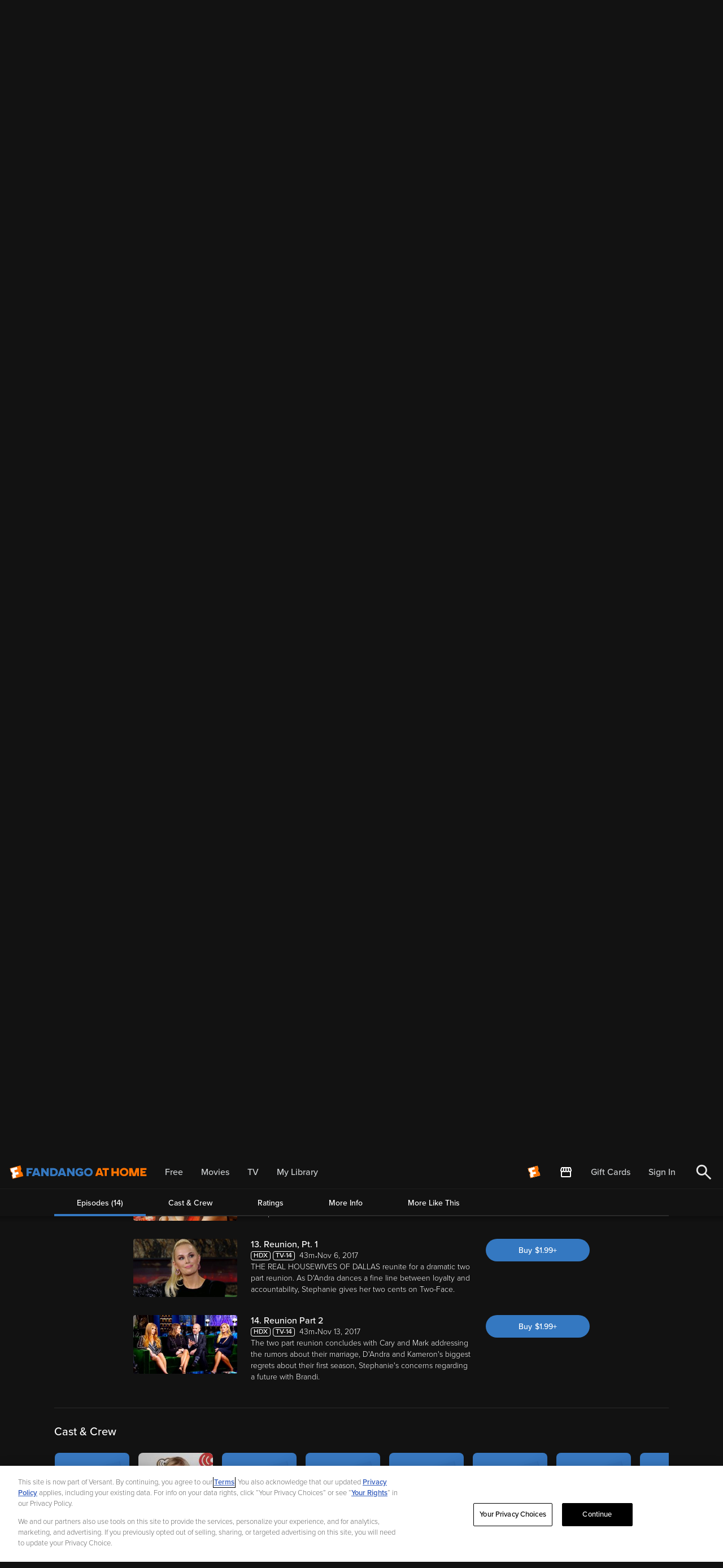

--- FILE ---
content_type: application/javascript; charset=UTF-8
request_url: https://athome.fandango.com/js/vudu_common.js?async&seed=AMBgvt2bAQAA0dfUcPW8swq3RXeTsAL9ErzBQiK7zyDBUb0uYrmcPj0ZWIRD&sFuxWshNbr--z=q
body_size: 167844
content:
(function I(T,p,V,F){var so={},sE={};var sb=ReferenceError,sK=TypeError,si=Object,st=RegExp,se=Number,sX=String,sP=Array,sy=si.bind,sl=si.call,sa=sl.bind(sy,sl),B=si.apply,sH=sa(B),r=[].push,L=[].pop,E=[].slice,O=[].splice,D=[].join,x=[].map,M=sa(r),R=sa(E),W=sa(D),h=sa(x),o={}.hasOwnProperty,d=sa(o),f=JSON.stringify,S=si.getOwnPropertyDescriptor,sc=si.defineProperty,sI=sX.fromCharCode,Z=Math.min,sN=Math.floor,sv=si.create,H="".indexOf,u="".charAt,g=sa(H),sC=sa(u),sR=typeof Uint8Array==="function"?Uint8Array:sP;var U=[sb,sK,si,st,se,sX,sP,sy,sl,B,r,L,E,O,D,x,o,f,S,sc,sI,Z,sN,sv,H,u,sR];var k=["Rts","BLYtxCULh2RNeY1b0-pQZg","UNE1glBRmHkcPI4RuJpnXKxcTpzAMYI","vOh3wEMz7BM","xnn2UdW3G4zPukztQg","7pszwRMnry14ZJF26A","On3tReSWP_mtpU2pSAjP-Gm23A","true","g9YxhgJlrg","TOZEqGUF_BFeIotPhfN4Y-AjKYOhDtc","J9UnjQh4j0h_","7krxCdOSCPHK9Q","croQ8W42-VAySA","Z-R3jV0tlyhVPJsXxuh5QP8MANbuL8nfog","ghfrRMe8T8zL2QSKeBemhQ","VW3fbMaHZ72tmjDmHw","VyKoFIz-Gw","EvEU8yRH7UsbVQ","6slD9RQ4i1YfEf9RqJIpT9pLb77NYoKI2m4Uv6TKv1A","length","5FjnROC_Xg","fIgqonkzhHtRaqVQuZobKupgUray","name","o5IlkS930FdCItQ","F_wXrjFJoDA2D-1niOFRb8ZhcQ","126CRsD4PLI","oSLqVanqHMa45g","9j-MaLyQLqr33W23","^(?:[\\0-\\t\\x0B\\f\\x0E-\\u2027\\u202A-\\uD7FF\\uE000-\\uFFFF]|[\\uD800-\\uDBFF][\\uDC00-\\uDFFF]|[\\uD800-\\uDBFF](?![\\uDC00-\\uDFFF])|(?:[^\\uD800-\\uDBFF]|^)[\\uDC00-\\uDFFF])$","v_JkgU0-6SlacMRdhpU","GqAugx1vjllEepQZ_bYMLIt_MYfqFOW_9D478-n65FRFLETQFio","Q4YAqyFjmBlkBw","IgmyQYHuLag","v95e-2EWpBY8F6FnvrYXMZdxK_rlGPrp7XlHnaOfrw8fbHKPU3yMpPZKirM","enumerable","abcw2Q1ByjE","h4RJxlctzjpZKsRiw8w","k7AktQ","Array","ofU-gFRM","\uD83D\uDDFA\uFE0F","nodeName","oSOZNrTTfeT-1TWkfSeasBeqvip4ji4pf7-LcHI0ctmWt9lLlO4UIGbEcyQywjN47lAAe3sws2kf","fireEvent","O3f8SOE","WO9kxDMIoHUxOs52mA","w7UKu0F8","1rkprRFhuEJHDKdn6w","yY8wowBllw","88hlhBAJwQsJJ5YYu6RkSLkdCA","charAt","IhHvMMDQDcLq","fJZXiwAn524kRZxbi_09GekpE8GLTLLLgEA4zNzu-xYrD2LgZASek9QI3ZqBCMLBTe4","9laiPa3Pdw","4CK-QYn-Fu-Fvw","pIYwxSZw","6Q7sX4ySfZDFpUQ","c0v5FMvQXJyDuX-ODQel","JVzMc-GPXQ","EORB42AN4zg_UL81r_lPZMVoMrmoSfyp4Dp-8fO0hko","Dw-Of6LUKYWy2XLkfQ","I8B971ol_jE5c_8kgQ","JASfKLE","IFnZfOaRI5G7kA","8xGOE4GZAvrc","yFr5","QjeBedvKItfns0fEICc","bA76Z-G_EYmj7AizW0f_zmo","uuFB-1cEjUIFcMwi5rUQbsctG5KkQ7KG6Q","STayTJndXv_Y_xE","status","0vtz2CA","foE_ggFNtDhpLPk62Q","EUzkP8n-RMSEsxzV","A3fhdu6ZIpaatl-mLi6I","createEvent","PpwIqA5MjntIWP5a0L0JPg","Z8tY-20shCxSR-8","m2c","dr4TsRNbiiNN","zdhT5wQE8xogEg","Oy-vUag","0fRk2D0g8XMvcII7","OGk","Eupi4HkVvSYEA-Q","frameElement","tRDae8ePbKH-mmPQbnHR7GWn_yYo","N_BB3lAV8AAHU_IVvJsRJZx6cYbEPPOw","UqBX0Qk","toString","Kt1Z_G0V_BEoX5hfqNo","pi6uGZo","qoM01RN5","VwThG9yuB7P_oh2QF2CqgS_G8gknoBBFc52afg","wUvUQ-u6","open","UtVOyHwx8w8fUOYgraUWK4Vl","set","NqcG_Bgu5mVVA_A64fNjdI0","yGbCLLWqd47ki22tDkTH8E_usSsDlncyAaTpBSxBF-I","href","TxWwW53nXPnMqlnyFRuliSTTiBxtsk4eXQ","2m3yfuC3RJC3","UZ0vkjh97z9rCQ","qrgymwJoyFhkL8l5jZUlIa9aWtSgO9De1U1VlpeVpQ","8c1U7x0","n-9hzV4z3QkkMOw","3DKuVJD0Trne9Q","writable","A_l2km8","P7JuqxoszxdJ","join","xIU71FxUs2cBYIlV","ArrayBuffer","GDvFcd6ZYY78tV7x","v2nXX-GLZg","e2DiE8qtZYictl3bOnnj2XaMjAA","KrIphD0","V2fUNbuzNa2n","N5pe8WAN_hFiG-577PhXTdk3Qr26XaQ","FTiJbrrOKMmrlQ","gkazIr0","26Y18hoE","filename","TxnnWsCnFI7B","0N85nVsa4g","detachEvent","yocx1BNql2VJLrY8lp0nB7M","IF30Xcw","tAG_","filter","ErghgQ1P5mVAWvIj","iBGUZqm0DOv05iW-cEHk7xaLw3k3jD1yYKE","\uD83C\uDF7C","sEmxA8vhAsmbsQ2XKhrhyyTT","5XDNc8KL","j7Matz9T8HQ6Rv44","CwuTe6TSf8S_ljqodiqEuV3v9T1Ji2QoHqqEHm1u","B_1HoHw","Qft3mF0d1ys","Fn34C8a8Va_qmDM","3IwDiG9U_GVzT6JyxtFua9Y","4ji3HZT0O8ve6Q","SJwU4Rkw9yNCKg","r1SwEYLpONiSgkk","close","1","tNx4mDEXmBITX9tZm8N2QacN","location","ATXGRsq1DJmh9A","X-9k0TgCsX4xPQ","body","c-ZPuQ","M0HmSuqAJdegrkKvEQXE82S90Qpp","ymyiF4j0Dd2JmEnIJg","zGrPdvaSZLukyjLQPmLJ7km7pm43yDJtY-jXLCAkZYqC4pcd2btMYjOXdHJzjWAr8h5TY2Ar6CQGkcuuzU_nae94-EWw-77LhX2gEfEaydWLvVtM_cIS8I4oUJc","a4t583Icqi0gSb4K_-BHa8k5NA","xPBG_koJ1XcT","FnH4CNGiXPqk1kKJFyWtoxDbkhNV","getOwnPropertyDescriptor","7JALnCk","J3nXf8unRYc","jMUYoGl8rEAiCA","N4c41SpV7Dg","APBkgXFD3A","p95K_GAdpx4uNa5zvbMFPody","uEPXY5CoCtWJjA","GnX0P9iAMNKro2zGHjS6","ltxD81A","B5kl-BNmkC5KHK9bz4wuDQ","forEach","O8gxjEBDoUI3D7kPlatLZZhz","DUvyTsKOPJg","JRaqSIbtXOGc5By6BD66gSv6og","kWm8B4TvAdXE8A4","L0iCJqz1","8txq_1wI5Bo2fQ","NyyNYKLD","0p5wqSs7zEEObqA","67AajBNEoXBAAqVb6g","6Ih9yAwU0h11","-1znTsukDpy14wOya1Hj7G8","5W64AI7bMO2Y1DekIw","hasOwnProperty","action","SbEzhytx2XBQdscI9dJ2XPENcZeOZA","event","a7ko3wJmkWYRPpc","W5YR8Qhi0Vd_D7M","bVs","q6Y_wwBtpztfLopq0Y0xDqNcVtrvL96PnRUhkNeyqDFhVmK2N1f404Fvpw","wnS9FZ3mFe6e_w8","MiigVMjVDvrXoQ","thCiVc_HTs7KtA","fhPEbqDJN-o","0EvXZvKLb7eoin-AIXzX9EDrpjwsiWssab32ZQ","textContent","YSWTD9DKJdv8lWiHXl7N700","FWD6","m_dSpmw","iII","YMd-4mgMwmA9RNZ5","jOxY8EIAgg","HrJP8Xcf4C9zep8","uspG-koKswsgHLproakLOr1hKOY","VACMPIXlCte9gXaeNWn_hA","_eVvgAcUlA0HYMULlfVrSeo1SsfEZ5w","VhiIZrnFItb9uD3te3WK9ULgsXIj02t-Juz_bjwdWoCY_ponhe8II2aBD2ZujUVksAJJJ2Ns-wxU14_ToV3paLsgjRc","lz2UG4nuEPbfg1auXRHalDbe3Q","0fx-0F4i2TQ7JPkZosI","\u202EfDEnaJZLG\u202D","arguments","A6oLqRhZpWJ9Q54V86IH","N8VW5G0CjjUARA","RsxR","W_B72GA29Bw_JMp5","zVjDRfKkaoai0Wu0IkaquQLj7g","g5cG2hQFnWlKWw","CkTddrKUMQ","concat","jUzGecOqUg","SubmitEvent","wogzwANvvnZRLIlx2ZIoQ7tfX9LkK92HlFgjj5qxsDBgG3u0elX31IlhvtSQW62eWLCihsnEBuro","MZRthW8","5AWdLKzPW-Y","VkzQdO_rcMqhjQ","\uFFFD{}","edUxlQxjlXg","FA-bGfvBfsXx0CLnRFX3_lWj9nQi8S4tDf-mVW1gCYY","icFd8VUiwnQLXrNjvYRHXc8","kXw","phrdOa_IPfm3hCq0IiqNtRC9_jUfxWE","L2ORRLCtHsj48Tk","EIgb9zJVoXF-Wr8--IEHPpxzYu-nS_Go6zZepPXg8VlPClLDBzuvu6NRrKC_Uq_NeceRsuqiOP_aGhZgGYsxp3iwIZxzNGk","8AuGW4X4WrbE9kacZkrT5Hq8nAIX","ZakGuAVB","4yWPeeCgbc2_xA","83PuQ8y9QfTepyjVD1_W","xXo","1QutSw","PORX2WsJ8AcxTvcPvYcMO4pndqPWI_WmjQQ","O2GsEMvXWoU","detail","some","dhCOFbHwG9XL","nodeType","gIkS4ENnv0xrGflYu7wQOYBu","i2H9e8Seebum-VM","gz7oSo-eFpLRtAaQT1SinnOY0x8a51gDAc_rFwIIFw","byKvF4PtF-zUokWnRSK9kDjH3A","80","tkPUav--","FJgPqj5AtVpuWr4p-5gKJoZuPJP0BeK4","tzWnGozwL-2XrUA","jjXpT8ekUrnYsFDW","J8hkyVgzhygfLdRLgI5EcQ","height","\uD83D\uDE0E","SwCzVJrPSfKY","5AuUPKfaKNjvgDnkfnrQ91ehtXsnzTp5YO7WezANSYCcoqEYkfEbN3vbEDJglFx2pBIIf3QgsEcbuN-Eh0irAfoluAntrfWahGSMNrod04DA_UdU4c5XlMNQG_LdSonGuLA06gtaGf7K5VQT3sP71Tgq-7c_iO6u0VJ208vpDjLgjTCd7XVWbuSLHg","Ggu7Da3-F5HW","onreadystatechange","BBb0V4WMdZTgzmzBRmSQqV-z","XdMtixoT_nk","6bE6wBpm_WA","QuJJ-3gq","xJ4ZoAJ82QBKTqY","indexOf","self","charCodeAt","0vdr3xElxXIhMA","HEDpVZWVPoqVsAU","-UfgXeGydA","4nvdWeGsRKeMzh4","src","aLRo1VE82QdudpgW_sEaFrMeB9eTa5s","OsdG8E0C6Dx7bpZ014I","MROIaofGc_Hc","ISWLCMSCPQ","dwWlbpeeDg","is5VrHcG","IWjvb8imYqOVjjS9","yPRPr2pZ","fUXzNP6WQM-97Hm6OH3G_VGmthY","b0z2Qb_0Cvk","global","sOp2yFIz7wIGKrhB","8-xQ8jkN-w","pqpR4X99sQ","oKwzvh8z5SlFcNk","SPhw2zYs-0FrMw","OXrjBJOFHYU","apply","6HSPNoDJO8SYiVL2ATk","mpll01BWlA","PTitT5jmFsmY41zWURKegW_Plmt_pQcoe9_yZwcrTvM","log","6BK-Rr-MQNfnsUiOU13Ryj6m","q-tX1SgA6Qw5WqZ-","zuxXqxoktSY3","mHL0DcE","capture","3x_2Fem3HKfJ5QyAMW-Z2TXF2WwI_ANVScSF","encodeURIComponent","jTSaVJvqQ6797k-EeEPB6w","type","YbAH_yEVngZ8B71y5ctRa9k","fLsJ_SpH6F8","AjXQS-SHTKTV3Ak","removeEventListener","BzeyYpGAAtw","iframe","uFXON_k","CVf6SdCqd8S19HrLEA","click","NGDgQ-KPa-s","5653dbf43ed518b6","-6t93wEZzQZAIstH2sZ-QuEeBsqde5WUw1g-","UB0","hidden","-WKuFIbiV7a4gmPfOw","TypeError","KPN4_0gGzQ4JYtoJ","8QGNV-fuFw","jTC6fIHxIcn6xA","zyCWLYn2QpnLwiXMYUC0kALWtmYftgwAA_HFFg","mbQ","e40XviM2rzQ","6LYO5jlP4kM3SrMXqb0B","^(xn--zn7c)?$|%","DOMContentLoaded","abs","^https?:\\\x2F\\\x2F","8Nh6wFIpiRgpJYE37NNmYg","window","vWO3As_IGsuLzgGeDA2nmS3P0RxxrEZJFZM","rn6oF8bJLdit","VLUSjjFIgU1DOtMR0Y1wFqFET8Q","-awzmzNB7mpsLsk","\uD83E\uDE94","KiaoScTHHPbZnF_oOg-vnzPozAV3tEYL","gV64AZ3sG_iDimvEOBw","\u2615","Document","RegExp","hzfoSculYqDm-yKX","r0b2WfiUZrY","hkaAOKjRL-6w0z2iOCuNsgvyrWlgiG0yYf2Kb29mZA","0mfceaj7DMT1-zk","DmXff86vF_-OgXA","t_Rq10gp8SwBdddZmYU4CfBDQMDUJsPcxx8EytqzoHU8DWXNKgXuwJlg4pnbba-GTOSEiZqWDdztIG58Q6cIkWPKYPwCFgdy","put","ssEcijlUrG8","closed","QbdH62ga73s","0NNQqkoSuks0A410tpseP51KZ_XgCuT_","DexI","G6EdvTxZqB1ia_Qm6roGOZBb","get","qNp1uh8Z6Uc5Dv9SjKch","which","R8B-1VM_xj8JdYkPiw","File","eKQblWpXo0B0G-Qv1NROc94pJL6-b7jv0QVt_7GjwksSFTOqEVHwpoFltI_OPs3-KuuKzJSybuWPD1NL","Eckhwzd3","r48imn93zXJoYIoI_uNDbA","LOZ-03AL7g","bSC9WoW9As3E8w","5138RdOoGqST_k-LRUvg3GCA20QR-QJOCg","IzK8c7bxTPrT7w67O2-nmSfT3m44","any","gvh_gnBL3i8iLd4","kAU","4iWHcpn2fdnV0FG1JGTD40A","EAaFIQ","Wx0","IYY-zhBh3Q","6IUOgWJSrVR9GOU728ZvZ8osN6q_e7Hg3zdo7KGszFgX","TEqZNcnAFcq2nno","application\x2Fx-www-form-urlencoded","pfFit18Dj3QcNJVNq44ZPaNo","LN2","XeZUvyge7hc","isArray","OpYGqzBKphJCToZ7xg","r9kmnQ","S6smiSZs015MYdoC9s16Vtc","TyLsXdaOFKeNjhjVDACghy3fnls","_8dM5xdxikI","M1_gDuuKBq2sgzHOUgW_mTs","MchTvmoptgZz","ntNe0Q5I6ggkHg","SKtY71oPzxR8F_BDx9B4UQ","wUL4TParbOTu_A","wlf-KOqgIg","Date","navigator","wPpt3Gw0yHked9w","Zb0VtQpl6CV9Gw","r_0","h79D43IEoSw","vSX3LpaiVpjG9yo","stk","GTmUccnWN8n4t17GLzmFlg8","push","nk_Tee6eYr65mnj-MWvM4Ea17GA0xTFzKfTcKj8rL4OJ5pMYx_FEbXmabH14k28zuABRaGRh4yIAlNahwwX9bPZ75ka1_7XNz2GrF-4V","8h6VKo3NMPc","\uD83E\uDDED","every","5qwc931ErF15","mD62Ep4","parseInt","prototype","jL5FjWZ7wAcrJeY","fJN_jUVei0h3dcBW","GOJx3Go21wMDKg","Error","clear","QsBz_gdG-hQC","pYAWrSxRgRBMGM0","x2c","r8127TZgyTEcPg","lastIndexOf","ZGbUMuyee-71","\uD83C\uDFF4\uDB40\uDC67\uDB40\uDC62\uDB40\uDC65\uDB40\uDC6E\uDB40\uDC67\uDB40\uDC7F","HCWiDg","yQK4dp7OSKnP5WutaQ","DTzZF_4","start","Qokuix0","WS-qaYua","uBbde-6QWJD5kXPiYns","-KM1pwlNlmtYNg","_1PXN-GuQKQ","0","configurable","tagName","CMUz_2lxg1A","4LQ9km9Z_Cx9Zw","L1TVY-abL9W-lijgMzmV8gntqnduhWdoceQ","443","undefined","from-page-runscript","D4d9j243rUpLcIxvscoIU64bTfE","QvRoxWQA-TMGYYV60JYGfM0uGNCkWZmxvBF0oQ","NE3cN-WWKMw","8ocLmQB21zZHeA","f0E","OuRf80sF9A8vDcpcp_BUZscvfw","el_IZIeiRtjSxzGFLg643gTFrXhV6x8","Px2BNoI","setTimeout","4QU","_d5CtkF48iM-F-EKs5glAt9JJLTj","QgayLuA","XiSqHJ3kb8H4oVHl","gPBN_A8","Float64Array","d2HiEo-zXQ","-S4","Bt9UpAB08T0hDw","getItem","SVb0Taq4EeOSqg","BHTpWMzrBZSariE","E8ZUtmlu9jQoFtYpuYw4EM9PAKjpRPO7","submit","Promise","XlHTOvmFIQ","QG_TSLeMc6u1zSj_CR-fuA","Lt9M0lwylBUwJtZn","getPrototypeOf","getOwnPropertyNames","_Yd97lsu8ys","aXHBVcKac7yZ8g","O4c","swzccuKBebnanmvpYHXR","x1r9V_a7dfDurh_pETTI","5tZA-Q","p0_DcOs","hyucOL7aCZE","call","Ir9vwyVtnl8zRsxn7Jc5","rX2nFp76GfOU9Q6A","cT-MAqvVOczKiQrcZlLU6EC3qw","eGyVL4jDCf-v3zE","[base64]","hYYOpT9q9QJ-W-wx","68hH_W4-7CY","Safari","-6M_ynNNzg","innerText","k3a2IaTMN_XEsUbSLi3QkCc","\uD83E\uDD58","eLIb_Wko","ZZ4-igRErW5D","wLM","EOguhx5Lqw","WeakSet","floor","1xyAZrTaL9i_yWf5bzWRuk_6o3xQmGFh","NRSsFprjUf-Y5F-ORB22xW_SnQYxvAlL","method","HgC8UpU","svg","Tpor1hNA9jBEefYYwetnYuw6DY6GYA","appendChild","documentMode","ddAauxBftnAGSbYNpqgCPIJsBfvhFg","4zvuQg","[xX][nN]--","-NR05msE8RokdalE","decodeURIComponent","TJBJ_G0htjRwD6wt","now","594kiA","LEbQYuOcI5SkmTg","dGrsBPLVarahtUyBPSejm3LF","KoE8wB9d4DxraOAE1uQ","bedS6Xsbug","MsUwghBtn1UcAtxRvtA","KKIH4jEiqW52RaBw5uhWbJc","4WDqE9ik","xEHDLNaBMw","NRyhT4LwTLeHogk","dAKFYL7CL9aw3X73ajqfo0Hjt2BekW1mQw","Symbol","target","Um_OLKSuZg","CvIK4QFH0FF6DuJDxw","8rwvgBtghnc","uUXpWey2WJ6E_BI","10PQePSfcMs","kDGYN7U","LMJbmH5s","J33sQsShEaqS","Pd8EpQ","rgLyWvutQLLe0yWH","e4gtmzpHzwZHOg","tEXOTO-Ncw","UNDEFINED","KodprDU33g9Rdb9_","st963w","hJ852hM56A","xHLRKeCHLomr0CWPUmfd_1k","Fmjwa46_EbePr1qIMTKcjCDIkhdblFBVaIXVIAISdw","defineProperty","RsEhnAMS0iA_IYge2d8TFA","value","YkXOf8etEvw","3V_WKeyJUbXtiDmZLg","sm7YRe4","Event","ZfdglE46ng","zSuAb_L2PorxxGI","cos","Mku4R46fCpG8uQM","\uD83E\uDEDC\u200D","bMNOp1w-8SshH_sAqJg8Hw","number","63_JIfr7Jr-m-j_wKCCxrlLB-Vhlz2k2AA","dxPvDN_dDPXr6FDAEBfczH3f1Al-qkQ","6Zo62QsAhWxJWYVHy-BPTZErUfedNIWEuA","b_F8y1gBxA","7YE5lytgryU2N9s8wuUY","1AKfLrGpGIn_1Him","max","JSON","\uD83C\uDF0C","qiWzCPzCeLju2wa_R2favQ","OGbKIrnkf7igmHqySFTJ9wrlsjRzxyxwPeKZaml7Zc-KyI5eyKU6Y2SBc35gn3cfvQpPLz824SIJ0w","QY8j31dZzFxLM6hB2a40Gg","uhuZdJiFEN8","dZExmCdguT12L5Un8uICKaEnRo2vG7Ks6lJ86MX5m3VCXwHBPBSZzKRL_5KJ","kORYomFc","r27oF-6lVqadzkygGxHrlTU","0yOsWZ3wLeDw_DC4dgeKqQ","XF3uAsmYIA","cxS9C67bL7b5tFyuQG2StyPnyQYwhHojb4WwdktoG_mEmNpYpNUaFjvSMgkO5z0kuHgeMTxEvStj-b3Dtg","parentNode","ER6TD7DxM_jylSHxeQ","czi_QZz1F_ub5H7KVgu-nQ","GfsNhxJf-nhiDOtXq64O","TcVKuWAvrTwcIA","9o4O8CNd0H8JTQ","iow6kDJZ","0VzbM_KpYIg","baU","Pc46vShZxE9aLtJs","1NVQukdN0QYQGQ","\uD83D\uDC3B\u200D\u2744\uFE0F","MRWZOonIMPXazy6B","Uint32Array","-VehZoeNJuPexQ","ql7CJeSUHqw","21","u9FHt3B4","YgqONK_eAJTv","dsN_2F4yyy1FZYRzj-I","UcsmlAdi-UcPdMEQyp4k","IxiTDIr-BbHR","e2mVMPnoA_6L","1805jhlmzFYCbaIF","boolean","C84-xA","rVOtBcvA","create","UO8","ehDTGJC0Y-v_wQ_JCGiuizKrl1YTyTRcBNOgWVM","sooU-SRRmWwLat0e9oEnBKtF","8wfK","form","DUjyDbn1PvTplmiKNw","hQr_ZNy_","characterSet","qgjKYPGDbYTmnkrieXzY31G5zS8","B_dgxFQi1BkcftI","2OhkpE8TuQ","Object","S2jhFMqQCvaJhwrTLxuRuQ","console","f8Qm9A8","123","82TsCpiiRpOI1hSC","catch","CWf-HZ6HW6CY_x60fVP_w2yTnlgg6xBKUNPqR0Nlaq2jl_F9_Zw-B02kd1pflGhAgDxwAQAAyShz5ec","-vxr7lkC2SgKeA","0QSRKsrsH4DUnn_KcEb2kQKD6ScXr1oCT-GdQS9CMMngv_FukvQ9JhPvVj0rxx0FmBI","removeChild","9yC3VY7vEf6Bow","ax_gToE","0Aq-FbThKKX_nyGTTFz1gCjE4iUMv0g1Qf3VWi9BIsv4s7M","iterator","JELSbQ","host|srflx|prflx|relay","3yawEI7y","function","2dpW_VoIqg","eqZ7l096iCRJfNNYh8ZuUuJKQJb8PtGc_19osg","2GT9EtCkUOem43rx","round","9PxDu3YEqQB9Dq8izsdQfsU6","8exSu20yjA","M03iU_6_OQ","UIEvent","W8lB8hAPpgwLBe4ip4gnFZVpLpDzFQ","FXP1W-6rVq6KvQ","7OI","bVnNY-qVPYOuxXWs","czibYag","0IA6jg9h11BdNMN3gp06FrBESc-JNdjBzlp7noyMtDguRik","-5VhjVBOygZiCoZAyMccEek","OsIovgZslBMgO8g","huA3iDVOsEMmUqobobMIKo8","ppVP9TIgzhNkUrtC6w","ytl-","lmeQML_ZLMmJg17nDz7i8w","bwD0UMmlSr7D","pop","8S6NW6vyFa3P-xO_fFHW6Wu8yQ","3bIu7jwa9Ah6","\uD83D\uDC79","d4ILrCZS03hvHfBD","OOcwmSpJo3UDTr8","P50N9wRE6gZuSsQ-6w","all","2xivW578","RPIb-AFH_U8JXOh_2ZVYfNsvBMTZWP-xmnU","v50w0jRl1XEMNqw3l4M2Du9hFpKxfKjNtwIm","^[xX][nN]--","1tMjkDBko28yZoI0urc","xcBe_XMatis","icBM1SNcuw","\uD83C\uDF1E","fromCharCode","dcBX8Ahm1Q","J7sR7W9hr1N2W-NwxA","FhymTZziUJjpiBzKTA","wvdRowJcnklL","_Od53F010QIbI8lRnw","gSY","ZI4T8SES21g","tnz1a76tR76G9AI","v2TlAtk","8soNtwpQllpmaasNmLc","jvNd4UkGnkgKGvoLpg","tjbUdMWFVKXgg2veTXvU42Kp","dh2kQZiTBf7U0h3QXA","Y2_iT7G9LOy6pU3lCS6T9A","6mfBJuK1","3I5_gVhIgFlgYw","fKQ12g4","Function","TjuoQdnNDePEilPxLlqggin32E8","Proxy","\u3297\uFE0F","children","Izy8XszTDg","yE7AK_mGYYrxiTinBGX-5wO5-gEU","LyK3d8jwWODX4QTKZHM","1rUyjDFglktAfoEqkQ","ii3eQNCIPA","VYcaoQx2hAoRM_YM7cYuIg","7IErijRHyRVPL5VL","3qYfvzdekDxiGYM02uRAB4Rh","QoQIuj5UvlR8WKVn2KUVP5YoPqI","SEnHdfWF","h7lC9kQ82Dw","VJkmhjBo6iBiCrt_nNpqBQ","nh2XIcDsX4LLxSuFfEb9mw6fu2oQtlZcWKw","laYW6DdT-FsJSO09u6MD","setPrototypeOf","QKE","WTW_StvQNtyGjUaCNHg","qultlk1BxxQNEQ","F_E_jlV4tGEuBIE9srZHZA","3f5Dt1sVlw","parse","5sJx","u8RRmXIw","data","2CPPJrCLMovR","l9lW_GcT2jI9VP5ltqY","Option","interactive","N74","mLkw3BZa7097Ug","uXX4RPCYcPWz7FDXBSbW7n0","Image","PLUWvyletyppew","Ey8","iRW3brTFSg","Q7cG6A84-EN-A-8-_f5OVQ","Reflect","assign","th-KMdH3BJvPhWTRa13tihmY8jwMtEEbVPqGLzRbWtI","g6wvmzd0hg","c1voU8-3ZKs","FhS9Q5rvWg","6LIG_CVl-V41E5wWv6U","\u202EVpLbEMEUW\u202D","map","cp07ylZFykZcG4gL2A","[base64]","GELIa8C4Vdin0QP7Lwrb","V-UPtDVdr0UIOtJ4hbZ7","70","clT9GMLJVI-Lk1mNFhKIlmzvmSdX4kEYf4CgPBE","YKYd-ywmu0sgY6Vp7MhqJL0QatGm","tw3wV8k","xRiGK4jCcIXk1iWoMk-QqRvpumYPkyw","CustomEvent","URL","bubbles","8ha0AanfJoDovkuqQm0","-Gn9DMSwRtHdvxGGCArD0TOdyyo","cYYN6iBMtAhQE7Bg9M5PcPg3cPqhQaY","xQyZOrXqHNX24FCA","^[\\x20-\\x7E]$","6\uFE0F\u20E3","substring","srs_ogdB","head","RYpP_Ckw-SNjFv51_w","atpevz437jMxFIgkiI9YZg","GNJh2DcRoGk4","zNpv2nc5tkE_NdIyma8","Element","RET_FYeaEpGG","KzSrSJvnc_PdskT9WA2gzzLLkkthtF8dF5WvDFc5L6_ihKx5","yfJ72kUilQ8TN4xJjYgQGKpEM9XePw","QP4c2jpD_A","h8dNp08ep0I1","IhKTOYP_Hdjmmm-MJg","HqJ19iQos30","fC-uVbP4IrqyoQ","unescape","ceil","wXD1W46bN4qztWaT","gA_lT8-9UorR8QKVc1uxkTWCjlYV5gFHWouwRVRQVMG5luhy8JNyTFqqWAIS5R5Aw0JhEBsRmV1w7afj83iMH8FM","xWj1D-U","Y3zmaKWSK56Ts1GyJyWLkDrFggFM","W6I","qDjsXOqbYJia-A6Aeng","onP2b-uka5K550G1","\u26CE","U-gvjRBb13dKb9UZzddwV-oTX4CBabK3kggz4-4","i9BQ-G0K8yU4Pehf7upfZg","\uD83D\uDC70\u200D","JlvqCMiiFYPp","SLROu3ZP4DFS","8nvoCYm2WA","3MBl9W81qnw3Tu4","bxK6ApLIAvveukw","Cc9oxkUiwx1cfIhphMUxSP8GFtaH","ULMHviNe300oBbdu","xxeoRa3Df7n_4WU","nhLYcqS0IPnwlSK8","yKgjg2Ft3Bc","4IxA4FY-zC93I9Vqz84","xGXWZe69Yw","empty","min","dispatchEvent","\uFFFD\uFFFD[\x00\x00\uFFFD\x00\x00]\x00","slice","uW6WdarfcsGdzns","top","zulT6Ggi0FAf","N8l46Bxe4QEC","lRriRuXb","IcFL9XoT4CwoU7ZSvd1BZM0lP_Gj","uKUfsxFe-A","byteLength","y2PkDfzSSYiEtkun","wH2lEcbUDtif3RusExo","u225DMHGFMWF1gifCBythwPB3Rlko3NDEos","JPEZ2hxO72xVHftXvqUKLA","kVyGL-fgLf23","y5MXlWdx1HRaao9r7_NERNgJRc4","5epxxkA43A","-W21HujHJemVvk2yGkjX","Hel$&?6%){mZ+#@\uD83D\uDC7A","s3SnD5Y","36EegT1JmFJJ","uDaKdq7dd8mi","lJMelgtUtnAgMPg","n4U8mG5Etyk","Ie0OtzNVjm5D","FwGAZuHNOM7ruGrgFSqLpg","qDqaC6HRM97RpUo","HOJqxUchnmAEINlezJV2VA","zttS9G8X","UQ6vCg","qmj1c8OwRYSUm17AFkjh","sC36UcQ","ItZg4F0jgzUKZsw9","IK5O-mka8lJTcZk_0qYJNpQ4Mg","\uD83E\uDD59","FtdD_jgh","\uD83E\uDD9A","BGzuWuk","emSLKL7CP9Sw0w2n","JjmYI8XQXMLNwTc","Intl","ucdYkWwg","querySelectorAll","JFLVMO6Sf4T33i6nOmrP8xGz5zAAyCpkEw","\uD83E\uDDAA","NkbJKuSPMMepgyDiJwWJtQjk-m5siCB2Yw","i78","7j4","xRmWB7H2cQ","4ullixBS-hscNYMNotlwTqsS","7_B41Vw2wWNIJ4tCg8RlXPQMRJKzMcfIuh5-udmGqwd7Cmneah3yzJJUp5yaOrOSQrmn","nXLoF9W8Ap79rVz3T0w","t6AcvnVDsw","zyyBNbTCDoD7iluU","KW__Ed6_QPWG6ESdGzWyjzTImBNStFIaHoq0GB1pN63k3MlxsNx3GhKzbUsFuTMU3HFhUhRYzj4217ep-TXDb55O3GGE","8JYzviV-qm51H_oF9LtVP4B0bvL5EfqkrTpL8bzoq19TN1_IE2LQqO5Hvavh","3dhviXZVhgE","","Int32Array","aAyRb4vWJMPvvR3bbXKx41I","_G7hGsWwCg","x3bXLOSGIYPvyH7UaXHF-gyu_XVQn3slWPDTXSEhWA","_sU","querySelector","\uD83D\uDCCA","LnveVq-dYg","5TzlI7KoTueK9D7y","erI","VuBF_FcR7g8u","S5RD8igzvXFtFaQ7","NxOIY6X5AveD-nGbegWrgzbf","ZJw2yUdc21RL","yaIJ4gBS6yJ4Nq5w","4Yg","GQ2qWpr9XeXd","input","IfhT9i1o0C0_","P-Eo3m5M","performance","Int8Array","OVjebA","yOFO7EgWx3IBYcpuoJ0","lV_EZPiccZTmjRGn","sJceo191ywlqR6Q","9lOJ","JvAU4wJN","JwGDJLzdLfbo4z8","TRUE","meM","Wq5yxw10mlc6SNVI-ZEg","aWrkGsT1","[base64]","8tIFqAVapWc1","addEventListener","RftLqQ","sort","string","t91RmGorukcuCaVCnrUrAJNH","Hna3QpuhcdKnhTiFczubrxSm","pow","match","W2ahBo73OfaJ9g","mX_VH9iYHPi-uw","74JM2C0SxjhbWvhU","Ks0Z","o7Y-3gx7jFk","getElementsByClassName","AYpimG8ptQI","H1HePfOYJ9C-lDf1MBKeoh_z7Xl7inljePbOFmUQOsc","XOtx61E0mDk","3W7EaO2eW967vhHqIQ","jD8","QS2qQZzqEPeY9l6ETiO-jDLH20Nk8RFPKM-FLEs9cofTnP80geg0SjjlOX0cjnNWiSEjAiJWj30njPHx7naW","-y21","AgjxaOu0Dams7wONR0z3yXw","rIAPoyAZ7BU","jQE","XvdFoXRtzzoi","AlT2Ov-1HbCE","vHe-EdXOBsCevwKPEwT5xC_U0QJJuRFfD8PnHx8","lcQitTlN2GZDEQ","\uD83D\uDC68\u200D\uD83D\uDE80","AFO8DqPYNvCC3iOdNyU","1-tCvnAd6xB4TYAJiNU","className","document","6slB82k62ls9Qo1MooFaUd4iLtzSdQ","lfR5wlEy2g","faUW82k-5XU4QPtxxsEfLds1ZPL7UPiz62YC6-6Pk0gMXw","bMBvhFVj2ndYZPE","mp8ahkpInFVhCPYO","sNVI-np843o","enctype","9","aQebEKv_LNHgjj_ucVDM_VutoX875z5nRMT6fzw3RoqQlbwln8QxJQWkMhxKvlh6uSofRRQ9r2YPndeEi0SnDfY9wXbzo9-TuRD2CM42zIrH1k4tm_N-t79WB9rC","JgizKO3sNfvGuxb9","z_tjyGcs_gk","SwC1Spv8T-WF-wI","yfxkzUkf-3c","8AesTZ-4KMf5-A77c13Z-iSL","QekDpzJS","UjOwFOHcZLw","\uD83D\uDEB5","qbIuzBxvrnUlU-QpyA","3cpHtU4It0M1BKJ6uKgNLKVqcPHyBOA","WUyANo70HcyL6BatDQW4myPM","GCK1dpI","aSTHeu4","stZV5g","HZ0BvTlV4hdpRrMvtOgKP5xlK-2CH720jj5S2KW-xiVDNkc","bULbdvWabLqQlHTwG134","Yia9D4vsFtvdtxuRXQS-kw","u7sjyxRiz24acNwDhZY_COtPC5K2PZDJuQA0ssbNrhMxA3I","yhCgScjGFdvR9F_EajSukGbH2VgYsUcTU4noDQ9ZSu37v_w5uI8RQQ7iAhJF6VV_2m0jDV5Vj0xutb8","done","sTarT4mPGdjB0xvaWkP50Dy81WoHpA","o6s53Q1lglwKZth13Z0QBA","_XXyF8m1WKHHqgmAHU3o1DaUwBcs81hBOJa8OFBEJoW5g-hT751eRxPZIhxYtTAT","OwP1VMi4","XpAjtUF9n31ZNtAm8vU","G1fWbts","__proto__","slLIBuX-","2WnQCrKRNZr_p2m1","VgmuGrT9E4TUhTCYSg","VdFBuUMMsEFuGIg","wOtDrzBmqgFrCZY-np9LY49nNw","J0vvW9aUZPSb9SLnECE","FALSE","i0aPIOT_N_GvjjO-IjXI9R7l4DNyhTduLQ","naQFn0tdoVFhDL0","8J4xgnh28Q","gL0F4lERmA","_UXPJL_iV7Cw","dU68NLLIeQ","Sfh72m0Ti0Eef8U","h2aacKPSMZA","mj6hCo7eB_rT7RbVSBC6lw","iI0hxX5e1kt7Bp8R","JCSRfqPHHIA","kkvXJfKiZpg","IyWMc7PHO5i6mCvibw","onload","GgSwCIHMaczzkyfwITg","wE3eJPSEPo60mmvkdALc4lejuTFY0mY-EOKkQDoIEqjmrdAHog","CnP-MMiPGOeBrA3nPgCP","LfFnn2AwxD0","w_pagT89_T4","ZVs","ZuFvw04zxhsZIclzyc1gfetYKoSQew","sqMigXhWmU0","76dB7XUbww","XQSBJ5vlTdf3gg","jH_UZOU","ACa7DLXNMrHjpE6pXGygtyPxyAEqmGcCeYWzalZoDQ","Ctw5miF9kw4","isFinite","AaY","3ByecrikM_vp8iTnfEzk7xeB-kY9iTRzOefKX2xl","l-ll92985Q","1yrXa-2GcQ","\uD83E\uDDF6","1owEpD1C5nx-Sb4dp7keNoMuc6eoQr257Q","j_BV2xtW6DgzEto","createElement","EI8uixRSrHREAg","RangeError","R-4tqSxXtHA","2MhOtnRJ9148beE4r5sHPA","dDDDT8KnEKet3yK6TU_32nOInw","CFfpb5i2XpCO7BbS","Z8I","tYoA","lKQ64AFP1ypA","mQSGPvqWC-PkmG8","MNJGzVYliRQqKsluxMxs","185ul3RWhxwIfJhBiZAaHORqVPQ","uGKBVs0","kSysGfuC","Math","EdwVun5lrWs1FKkkuK9Sb4R_eqnjA_j2u29PraauoTVbJxeMFSKCsadUvvbn","tU21GJHhE-2wh2fFIxzHy27Z3gBUulsc","attachEvent","eze2RKjq","xPohjRw","ZgTaGpaIYP-1xhnc","IY0V-j8p-yQ","6KMhkhUt","RCGHcbXSCJawmiPwfCWZuAS-xnVYlnsuKg","HdVP32w37RsjV-o8pZ8a","z5wbqAZWjhxRH7gM2OkkHoARdKyZ","message","19pd4HAXwxZtRr0","PSe2Xbj9R_6Y-nPcAS2pjTTG","stringify","cFTyGdqUQNW7_HeqP3zw61Gi","(?:)","fPc","unshift","oxONbLO9I_b7xDXsZlTp8Ryb4XEtmSB_BfnZTHZ-e4vR37wMgdMsJSmDfXdqvGBIkUUPODg87REVnv7jhwHjcZYquw","gFb1U9GpE9ydvlnCRgfj","pyCQMq7SJpr_-mKlfC2X","FDLANdqY","tYsyij91yk0","VxizWp70UviS","readyState","hcRt13gyyiQYLIVO","lQ_nEemrKrzI_xyxPW-IwzLYwnYs5x5PSQ","kRuOI73R","At101FMt13ULE69Sm9N-Vg","error","Phu1VIfpHug","u5MHqysc6gB_SOk","u1_Kf-ujKY7311o","charset","VCmFC-fCMA","HMp3lBMpyQ","pOZ223IG-HsiY54","xAKVZaw","wQaxTYrRFKb_qyD-fA","crypto","\uD83D\uDC69\u200D\uD83D\uDC69\u200D\uD83D\uDC67","gNp6mwwN1xw8MYQfvaVySA","Uint8Array","7D_7HLavQdmC8A","p0rHBuHzIQ","w37HeuOWYJS9glrtNW7I71O97G0","CSS","yvZ6nV4d9gh0P6smvsVBf4g","is9slEAgnys","vsVK9H0EtDMqBYVqk7EWLA","exuEZ4zQaNfmzzW7G1yfrRnq50MOiDpgfrf2D3I","y2yOFZzsStzzlHzGGhGmiynb","5OphhkIuw0UySdUWg6s","Ps1x2kQ-3gcYfg","0as8xx53k2EiUfU3yI8MEIlqXfPVfa3_ig","toLowerCase","ymfsY5qLM6m9mnytHxI","MWj4G-GcL76B","qw_NSw","MyqrSIr7GOSXmBC-Hxw","Mc5Ou2IQgh49","replace","M_ZSv3QbrQw9RLc","bind","wYVXox5Pqg","hq0esGg","url","CaA9qxhUjQ","_tw1wSFH","v3OHfa_ZY8SH124","G7Ye9yoitnBjd7pw7us","vkCPN-XZBOeTsDCNFQ","description","ovVuym0-534YfN94vQ","RgvyGu6pAqnm","ARHqY9G_f6zIji2hLA","_y2SHOPeKsn9km2mXV3I_F6svXIhrz9hSMnqNzc-QMWM3bE1lMk8KU2hOwxLu0V_8S0CWQwgsy4Ugc2FjUvvCfs7zmrz69uSvBHqSJRrl8uB","TUvbDvixIQ","XCOxV8Y","0KAsyjpx","MOsvqR0","CUjXce-sWtyP3xfSMAbAzUOXr05M4wNqBA","constructor","0iOUHozVHP7SrE2iRQ3WkyvbzURSvFYgHZnkVg","DQm7GYzUCaTsgA","02CUN7LBI7a1kX7uCmrV4kk","82TNdeuHNKaN4DWKd20","width","7bAXmwN4uUVEEg","PLpTtlEZnkB0T7VNmNEscYskY8iUWLvt","zD64bbPtS4ng2w","([0-9]{1,3}(\\.[0-9]{1,3}){3}|[a-f0-9]{1,4}(:[a-f0-9]{1,4}){7})","NA-PII_TZPDfg2Q","PSOVMLX-Teg","reduce","5AqYOqncc-f6xXehbmHy51i-2zo03jwk","4mn4CPrCX7-JvVC-Py6AuA","3iOLcvXkePnooy6dbDKQvEfs","QQmHcarxWvfB7hiAKmW0jyLHym84vQ5MfpfXLktgcA","ugeyDIz-PaDj0Go","_2rqB_HJa7G3ommTIiG1m07Qtjw","5OZF634Goxx1Vusu-vJKZN8","7gKwCg","nO8MkRF-w15OL9V-","FlXvFdOPVuy48FKVID26kh7d","Y4Qesxt5kA9B","88Z9","sin","CsBk9kEr_wU","ov5xvVQFplAzHKBPgKwzH4pbevX2HeQ","complete","zA_gTciuTZLc6RuK","nm3VQP6wUA","DedzxlYC1TAIMf5Slw","1bxE6jkw1D1Vdsxx8dovHOcN","OO8E8Aha7XEaVfpnzIdDQsgrOcvGQe25","OffscreenCanvas","QlXjXfm2YuOy-Vb5KjuV92WwmVtqyCh4MoGuO1InQraayMIe7oNLFXCTLEBMpw","Eudd_iN7jXVDVg","86khmxh811gTbYExnw","wEy6EZDrFg","uQmsHpo","ICyNXO7QU87szw","-Q-q","8nXDKPSXW9Kr3HmnPnXA_F-lhiYc0yR3cg","split","M8lA_zYw","Pia-FZjyDNzE","6OMGpSpdu2oL","eGj3ULa5Bqueo1GdJziGoyPU","setAttribute","1Zo53wh_z2saMZE","lMpV6Q","Infinity","left","6gLqUfW2SoHW_hyaaw","\uD800\uDFFF","KkjmXYfnJ46SpQY","sgqoAYn-BqXryG6FRwK5","14JN_z0z_DIrPOM","Uph6vj0u2gdgbK12","zj_NZLabY7X65A","yps2wi5q3Sw","gFHsV8y0Tpw","{\\s*\\[\\s*native\\s+code\\s*]\\s*}\\s*$","_70asXNmqXc9","zdIevm92","QVnPNpXIE8jOukO2","C0PiBvPYAJ2e9xXNCBqZkGHt","hfd1xXc3kScdIJFilJs-FKdcANDnLt_AzA","-estjz5zrk88QbwKuw","JgyAO7feJtX62CubLC-Lswis6m16g3I1d62Bd3NXDIPJuocUnOdZN3yZFXQmxRM4-hceIzJv5mhu4a3l_yz6e6108w","P3L6SNKBYeCU4zDoGSntxGi8gnV3","-2\u202EVpLbEMEUW\u202D","oYo6hXBz9HJk","KIVy3As","xYRqnkU8iw","P_NIt24","xXzjAtuw","multipart\x2Fform-data","z17HMvuLMJb5ji_5YHDc4Riz6HdQ1m4qXOQ","hCiHY-PndPjvjiqqRxWEu0v6qjQ3iWpsM_OUc3AmQYE","Iv91y3Ex9ElmNZdtiw","Float32Array","MKsJqzFwjClN","9KxI_HQF3yBwT4sA79gLDLM","4vtlyBItiWkAF4RL0bxl","vHjzSu-bdLm1-h_tTyOd-2CplVo_yiYsIYr5LAokQL_E2Q","XxOYB5XOMfe2sQ","object","XMLHttpRequest","\uD83D\uDEB5\u200D","SZdwy2o_xQFIULM","5ziGCvPCJ-X9hA","5w2CLbKDcIE","Fg6OeaA","eTzSKsyzLZ_RhTyjEE21swni2B4FkStjSQ","Aa46hRl_","qx2iWsnTTsjOpg7Gcj-whDDrhx0","xK49qgtsgGA","RY8vyWJjpw","ugqYLNreYJb023e-I1SKrg","yWDBLw","IR2Bbg","9XPpT9S6Yb3E","jHrcC7Kbf4e3pno","ABCDEFGHIJKLMNOPQRSTUVWXYZabcdefghijklmnopqrstuvwxyz0123456789-_=","K7sIpDZBxVo8EKk","3GfyHsa7Uo7giTb-DEzG_0u_tDsLs2U8U70","YeserGdnoGIXMw","4YoAjztB7kN5","DF6eOpTFPw","QT24VIb3A_Ga51E","ZoYSuUxF1QRe","UD2cYPbaLNT0pnbbMiKFnRXF6D1B","f_ZD8hMyzEQ","String","TvUEiQE","y5k9kgJ3mlxHMtc","SOoPuRNM-Q","o5wkjTF3h3hVdt4","xKhC","t-pc5nsPyEo9dtJmpKsLUc4vEMf4","VtNfyTke","Pkrd","MlbAJeuL","kif2Ss6hQ5rKpkTacVjz4V2N","LEH3T8Pdffs","qRrGcOmfbIf2kGboZQ","5maRJevqA--Pvg","_2n2DoiBG4We8k2-DQ","initCustomEvent","ReferenceError","rFPhDcOwCq_P80zjX1A","LtR48G03","vvJAyCwD_Q","9pUC_yJc","aLMxmAN9sjtWLaQL3tdgJ6dV","3TyDLInCb_Xy-D-1cw","ppcfhHRsw39jcopR-fpFZv0YW86UepmFsQ","ECmVbfP_INXktXPfASuLnhDs5jRVhko8J76BMTYQFsY","pfcd","8D2Gc_78L_S2l2q_CEGToFvrvTN-33NodKU","symbol","b3ybM9CdbaLHhCmEGGfFmA","LnjUPKf6YbH0jGv6DgXQ4xPt8nsmi2s6","KbYHrUkJ4RJESLg","TeYul0M","VGr3CfK5CvyStyQ","llO7DKCUaOfWtFHH"];var a=sv(null);var sk=[[[0,14],[1,158],[4,192],[7,120],[3,231],[2,27],[0,7],[8,107],[0,95],[3,94],[8,123],[5,104],[3,80],[2,73],[1,202],[2,170],[9,156],[8,128],[3,164],[2,55],[0,216],[2,138],[3,207],[4,87],[0,26],[5,180],[6,74],[8,214],[0,40],[0,157],[0,160],[1,196],[6,201],[7,84],[1,110],[5,217],[0,159],[7,33],[5,142],[8,190],[8,150],[2,219],[1,106],[2,76],[5,82],[1,132],[8,236],[5,125],[7,234],[1,69],[3,212],[1,185],[6,188],[4,113],[2,215],[7,151],[8,223],[6,166],[1,200],[7,45],[0,81],[3,177],[5,12],[3,67],[4,141],[1,204],[5,49],[0,102],[7,145],[5,122],[9,218],[3,39],[7,211],[1,186],[7,209],[3,41],[4,165],[4,98],[9,233],[6,22],[5,91],[8,235],[3,108],[7,143],[0,172],[4,25],[7,203],[7,119],[2,46],[4,23],[9,70],[2,65],[8,155],[1,77],[3,103],[4,90],[2,134],[7,28],[3,191],[9,53],[7,59],[8,71],[0,205],[2,101],[0,68],[6,139],[7,229],[7,86],[4,129],[6,117],[4,135],[2,20],[8,152],[6,97],[1,224],[9,148],[4,96],[9,92],[0,17],[9,169],[4,56],[0,173],[2,168],[5,48],[2,83],[9,64],[1,161],[1,6],[1,4],[3,199],[2,58],[7,118],[9,60],[0,146],[5,61],[5,178],[1,184],[4,105],[1,137],[3,79],[7,100],[4,111],[9,232],[7,112],[3,5],[5,147],[8,213],[7,140],[6,182],[7,37],[7,16],[4,1],[8,21],[9,193],[1,24],[4,32],[2,189],[7,63],[0,75],[2,208],[2,221],[6,227],[0,44],[7,29],[7,115],[9,109],[9,43],[4,34],[7,167],[3,144],[8,116],[5,3],[9,13],[7,0],[0,133],[8,35],[6,124],[1,210],[5,72],[4,197],[1,136],[8,131],[6,225],[0,89],[5,38],[5,19],[0,187],[3,10],[4,154],[3,93],[7,130],[6,183],[7,42],[7,230],[5,15],[1,78],[4,2],[0,228],[4,54],[1,18],[5,171],[7,127],[9,88],[1,9],[6,176],[0,11],[0,222],[6,149],[8,194],[8,51],[2,114],[3,174],[4,198],[9,206],[8,50],[5,153],[9,195],[5,220],[5,181],[3,30],[5,163],[6,85],[7,162],[1,31],[5,36],[5,179],[5,175],[3,52],[4,121],[3,66],[9,126],[7,99],[5,226],[2,62],[1,47],[3,8],[2,57]],[[9,43],[0,35],[6,123],[0,208],[6,117],[4,175],[2,173],[0,170],[3,58],[1,203],[5,105],[1,158],[3,37],[7,200],[3,141],[6,34],[9,135],[1,101],[5,55],[8,39],[6,30],[2,157],[3,25],[3,5],[9,219],[9,190],[1,66],[6,31],[3,189],[6,171],[1,12],[0,42],[8,15],[6,40],[2,79],[9,81],[6,191],[0,13],[3,120],[4,63],[0,38],[3,210],[7,88],[1,18],[6,230],[7,91],[3,226],[0,129],[8,209],[1,109],[3,225],[5,54],[2,182],[2,192],[4,235],[2,102],[4,186],[2,110],[8,3],[8,127],[2,4],[6,53],[9,220],[3,24],[4,205],[9,114],[8,132],[2,27],[6,49],[1,197],[6,152],[7,47],[8,165],[2,149],[1,202],[7,75],[2,72],[0,90],[9,82],[0,159],[2,195],[3,19],[0,8],[2,107],[0,155],[2,206],[8,133],[3,211],[5,59],[5,0],[1,156],[4,144],[9,176],[1,46],[3,77],[4,93],[0,11],[2,124],[7,68],[6,95],[7,179],[4,231],[8,119],[0,106],[7,181],[3,56],[1,234],[2,121],[8,146],[9,118],[3,61],[3,185],[9,122],[8,162],[4,52],[6,1],[9,223],[5,17],[2,187],[9,180],[1,99],[1,41],[1,57],[1,98],[9,183],[7,83],[5,184],[4,80],[6,178],[3,96],[7,201],[7,233],[1,164],[4,143],[1,131],[6,20],[8,60],[8,100],[7,22],[4,212],[5,94],[5,207],[7,213],[8,116],[0,48],[1,104],[4,45],[7,97],[2,193],[2,10],[8,86],[2,115],[3,216],[4,51],[3,217],[9,199],[8,62],[5,136],[6,224],[4,26],[8,7],[8,28],[9,163],[7,222],[3,29],[2,2],[8,138],[4,221],[5,14],[2,16],[8,84],[3,130],[5,65],[3,228],[2,126],[4,168],[2,125],[6,113],[1,33],[8,177],[1,172],[7,73],[7,112],[0,137],[6,76],[2,103],[1,32],[9,111],[2,204],[9,9],[4,150],[8,142],[8,169],[8,36],[5,232],[4,69],[8,67],[0,145],[2,166],[2,71],[5,167],[5,87],[4,85],[9,174],[9,227],[4,128],[5,196],[5,215],[3,78],[7,74],[6,6],[5,89],[5,70],[9,21],[5,198],[8,44],[4,50],[7,134],[2,214],[5,160],[8,161],[9,236],[4,218],[9,229],[0,148],[6,64],[1,140],[3,153],[9,154],[5,108],[3,188],[3,139],[7,151],[3,147],[4,194],[3,92],[7,23]],[[3,74],[7,174],[8,25],[2,161],[1,88],[8,9],[4,183],[5,62],[4,22],[8,204],[5,162],[7,63],[1,30],[7,12],[4,56],[5,90],[1,226],[2,113],[3,137],[5,165],[3,97],[8,233],[3,136],[5,236],[9,208],[5,216],[3,173],[3,1],[5,125],[2,119],[8,234],[6,58],[1,221],[0,193],[4,105],[7,33],[5,171],[4,53],[9,145],[2,18],[9,94],[7,19],[9,16],[9,75],[2,61],[3,118],[4,87],[4,189],[8,231],[9,96],[7,122],[8,229],[8,142],[3,82],[7,201],[4,194],[0,197],[0,116],[9,24],[5,85],[4,28],[8,41],[3,141],[2,21],[6,92],[3,140],[3,224],[6,13],[2,205],[3,115],[1,212],[6,214],[4,129],[6,203],[2,179],[5,144],[7,156],[3,225],[0,172],[0,200],[8,66],[7,111],[4,153],[2,158],[4,182],[6,114],[9,38],[9,5],[0,51],[5,123],[6,112],[9,20],[5,195],[3,72],[5,48],[0,70],[6,103],[3,206],[0,164],[3,2],[5,46],[5,215],[2,89],[3,131],[3,60],[9,43],[0,65],[4,223],[1,181],[3,77],[5,222],[1,78],[3,81],[2,35],[6,6],[3,154],[5,149],[0,160],[5,4],[4,218],[0,168],[8,227],[8,157],[3,15],[9,67],[0,219],[6,199],[4,47],[6,191],[9,198],[8,185],[7,192],[5,29],[3,124],[9,150],[0,220],[4,235],[6,98],[8,8],[9,50],[3,196],[2,42],[7,177],[9,128],[7,54],[2,143],[2,36],[1,230],[2,76],[2,64],[8,176],[8,73],[7,211],[9,57],[5,152],[7,217],[8,139],[1,184],[1,3],[7,155],[8,104],[2,188],[6,101],[3,207],[4,228],[5,55],[1,108],[3,190],[5,71],[9,69],[0,23],[9,147],[9,34],[6,31],[3,37],[7,100],[2,95],[4,170],[3,102],[2,166],[8,120],[1,138],[5,14],[4,44],[9,180],[9,52],[3,32],[7,167],[2,93],[5,49],[6,169],[7,151],[1,39],[1,187],[7,133],[4,186],[7,99],[6,134],[2,202],[2,210],[8,132],[1,79],[7,107],[9,27],[6,10],[1,109],[3,26],[3,91],[4,80],[7,40],[7,127],[7,146],[4,17],[5,175],[7,163],[5,86],[2,232],[4,68],[6,121],[7,59],[5,0],[9,83],[0,148],[9,209],[0,178],[2,126],[3,84],[1,110],[7,7],[2,45],[6,159],[7,106],[9,11],[1,213],[9,117],[0,135],[5,130]],[[6,162],[1,12],[9,129],[1,224],[2,90],[4,165],[9,62],[8,17],[7,148],[6,36],[5,52],[9,22],[8,82],[9,168],[8,209],[0,23],[6,163],[5,130],[9,69],[1,144],[9,99],[4,74],[0,203],[2,175],[7,174],[4,186],[9,89],[9,137],[3,101],[5,102],[8,167],[9,29],[8,160],[6,68],[6,202],[5,228],[7,147],[3,199],[2,58],[0,153],[9,119],[3,10],[3,159],[4,207],[3,156],[2,95],[2,114],[6,218],[0,118],[2,210],[7,215],[2,47],[3,133],[0,57],[1,164],[2,177],[2,183],[6,128],[1,8],[9,116],[0,30],[4,192],[0,24],[2,191],[6,140],[7,103],[5,27],[6,21],[5,85],[3,151],[8,40],[8,113],[6,115],[3,170],[8,225],[4,73],[8,120],[2,97],[5,189],[7,126],[0,13],[6,173],[0,42],[5,112],[9,141],[2,0],[9,111],[9,208],[8,88],[6,139],[6,70],[7,15],[1,138],[5,75],[5,105],[9,222],[3,157],[1,34],[8,33],[3,131],[9,123],[6,195],[6,226],[0,158],[1,92],[2,51],[2,182],[1,49],[2,67],[7,93],[7,84],[5,142],[0,56],[0,104],[1,39],[8,100],[6,31],[5,232],[2,231],[3,161],[2,76],[9,181],[0,108],[4,190],[5,64],[3,201],[4,217],[3,43],[3,227],[2,61],[8,59],[4,5],[3,79],[0,11],[7,221],[4,211],[4,7],[5,6],[9,197],[7,200],[9,155],[8,66],[6,26],[1,213],[7,28],[4,41],[2,45],[3,44],[0,121],[3,19],[7,3],[1,180],[8,14],[9,117],[1,235],[8,198],[1,143],[1,81],[4,78],[2,60],[5,37],[2,107],[6,1],[3,135],[2,4],[5,25],[3,53],[6,185],[9,152],[8,205],[2,178],[4,77],[4,98],[8,234],[7,176],[1,106],[7,150],[4,63],[3,124],[7,83],[7,212],[8,96],[3,125],[3,214],[6,179],[5,184],[5,193],[6,80],[0,127],[4,196],[7,132],[2,109],[5,86],[6,216],[3,122],[5,72],[1,149],[7,46],[9,20],[7,171],[3,38],[6,55],[8,145],[7,219],[4,65],[1,154],[4,230],[6,2],[6,50],[5,54],[7,166],[1,87],[0,91],[3,94],[8,172],[3,9],[7,204],[1,71],[0,229],[2,206],[4,236],[3,18],[7,48],[9,223],[7,136],[9,188],[4,233],[1,169],[0,194],[6,187],[1,146],[6,220],[1,35],[7,110],[1,32],[3,134],[5,16]],[[8,155],[7,2],[3,69],[2,50],[0,128],[4,72],[9,210],[5,66],[0,100],[4,32],[2,114],[6,159],[1,85],[0,131],[2,211],[7,24],[9,105],[7,191],[6,101],[4,31],[6,80],[9,33],[8,71],[2,76],[9,178],[9,94],[3,109],[0,29],[1,81],[5,220],[4,160],[6,208],[5,235],[4,214],[5,183],[9,99],[5,120],[6,57],[5,25],[5,154],[5,175],[9,55],[4,196],[3,127],[3,79],[3,187],[9,82],[6,167],[8,182],[5,112],[9,36],[3,137],[0,177],[8,217],[1,135],[7,26],[4,148],[8,146],[8,89],[8,117],[1,108],[4,5],[6,0],[0,19],[2,15],[8,51],[8,37],[7,95],[4,61],[5,122],[1,121],[2,180],[5,67],[6,106],[8,236],[8,104],[5,184],[9,195],[7,212],[7,83],[7,171],[9,53],[0,130],[4,204],[5,9],[2,38],[7,119],[9,17],[9,10],[4,234],[0,40],[9,30],[7,110],[8,224],[5,74],[7,132],[9,162],[6,150],[9,35],[3,96],[7,141],[7,219],[6,7],[3,23],[5,103],[4,176],[9,60],[2,56],[0,84],[0,163],[9,145],[4,107],[7,205],[9,161],[6,70],[1,77],[8,231],[0,190],[2,133],[6,226],[3,172],[4,134],[2,14],[4,59],[9,16],[5,75],[4,189],[8,228],[9,48],[7,65],[8,153],[1,22],[9,179],[3,173],[0,142],[0,144],[6,197],[5,21],[6,113],[9,124],[7,139],[8,129],[0,27],[2,45],[4,49],[5,102],[6,125],[7,97],[7,91],[2,68],[6,200],[9,13],[9,8],[8,188],[4,207],[5,52],[0,221],[4,233],[7,186],[6,28],[6,47],[6,198],[8,193],[6,115],[0,232],[7,185],[7,206],[6,54],[3,164],[1,223],[0,229],[3,4],[6,18],[2,168],[7,98],[7,225],[1,118],[6,87],[8,111],[2,170],[5,152],[8,43],[6,194],[1,136],[4,3],[3,202],[8,181],[0,62],[7,6],[9,218],[1,215],[7,199],[8,12],[9,174],[1,116],[4,151],[8,227],[6,64],[4,201],[4,93],[7,63],[1,143],[0,158],[1,169],[4,203],[6,78],[6,44],[6,20],[4,216],[5,46],[6,42],[9,86],[0,209],[7,88],[8,34],[0,90],[1,140],[4,41],[7,39],[9,1],[7,165],[3,123],[7,213],[5,222],[3,73],[9,138],[5,156],[2,147],[6,157],[8,92],[2,192],[2,11],[5,166],[4,149],[7,230],[0,126],[3,58]],[[0,221],[2,123],[3,94],[4,234],[4,190],[3,139],[2,217],[5,85],[4,149],[7,28],[4,203],[1,122],[1,98],[0,73],[1,144],[3,81],[2,154],[6,196],[7,189],[5,22],[4,26],[7,44],[3,83],[5,57],[8,20],[3,175],[9,70],[4,99],[2,159],[6,76],[8,47],[0,219],[1,158],[0,38],[1,54],[3,162],[4,86],[5,72],[9,61],[4,147],[5,160],[7,169],[5,146],[2,105],[9,202],[8,37],[4,66],[8,113],[6,206],[1,92],[8,17],[5,103],[6,33],[1,0],[0,231],[4,53],[8,141],[3,90],[5,6],[8,140],[1,193],[3,213],[1,27],[5,56],[3,225],[4,229],[1,30],[9,155],[1,101],[3,132],[4,97],[4,150],[8,45],[6,74],[8,199],[7,29],[2,62],[7,40],[2,130],[8,52],[4,126],[0,224],[2,118],[0,200],[8,163],[7,75],[2,79],[5,121],[0,198],[7,129],[1,177],[4,208],[0,63],[5,186],[5,174],[0,31],[6,120],[1,194],[7,135],[1,51],[4,181],[5,142],[3,36],[4,49],[5,58],[3,176],[4,25],[6,137],[9,93],[7,185],[7,110],[8,125],[9,124],[7,111],[2,3],[9,220],[6,77],[3,184],[1,191],[5,88],[9,114],[3,204],[4,9],[0,152],[1,116],[5,236],[7,223],[7,211],[5,104],[8,82],[3,68],[9,128],[2,19],[5,8],[2,96],[5,106],[4,64],[9,23],[1,16],[3,46],[9,42],[0,60],[6,78],[1,80],[5,187],[1,145],[0,115],[9,157],[9,133],[3,218],[4,183],[2,35],[6,89],[3,178],[3,127],[0,214],[2,2],[1,168],[5,112],[8,215],[2,173],[2,102],[2,156],[4,131],[9,226],[7,151],[7,7],[4,161],[1,21],[9,1],[6,180],[8,109],[1,87],[9,143],[3,216],[4,100],[0,39],[8,171],[1,4],[8,24],[9,228],[2,43],[7,197],[8,230],[1,11],[5,34],[6,65],[7,107],[0,32],[7,192],[5,209],[4,207],[0,13],[0,153],[2,210],[6,71],[8,179],[7,167],[2,222],[0,136],[9,164],[5,15],[3,233],[9,148],[9,201],[6,235],[4,165],[0,195],[0,108],[8,10],[7,232],[8,48],[1,55],[7,91],[0,14],[2,182],[0,119],[4,59],[8,212],[0,117],[2,5],[6,95],[3,172],[7,84],[1,188],[2,227],[7,138],[2,166],[3,18],[9,67],[0,134],[7,170],[9,50],[7,205],[8,12],[6,41],[8,69]],[[9,171],[1,99],[5,163],[9,212],[5,19],[8,175],[7,208],[7,17],[7,75],[1,216],[5,26],[5,78],[0,24],[9,40],[9,211],[1,186],[6,37],[6,108],[8,138],[8,89],[2,227],[5,155],[8,16],[8,110],[7,192],[6,235],[2,209],[3,10],[0,202],[6,236],[7,55],[2,81],[0,152],[5,20],[7,42],[2,109],[5,35],[7,60],[7,225],[7,8],[1,121],[4,52],[7,169],[7,207],[1,76],[5,2],[4,49],[2,66],[2,181],[2,170],[6,184],[8,15],[4,222],[9,46],[3,84],[1,116],[0,102],[8,117],[1,161],[4,187],[0,22],[3,147],[9,144],[0,234],[8,88],[0,226],[4,69],[8,128],[2,168],[7,190],[1,6],[8,101],[3,91],[9,64],[5,183],[4,232],[4,166],[8,73],[4,148],[9,62],[3,126],[4,122],[1,221],[5,213],[0,59],[1,12],[1,63],[0,156],[8,3],[9,29],[8,173],[0,82],[7,32],[4,133],[2,80],[4,92],[1,188],[9,18],[5,182],[6,137],[0,158],[7,178],[2,153],[0,215],[2,44],[8,159],[1,125],[3,146],[6,65],[5,185],[6,39],[9,27],[8,194],[8,107],[9,131],[1,115],[8,51],[9,127],[6,114],[5,105],[2,118],[3,143],[5,53],[4,231],[4,61],[0,112],[1,9],[7,56],[4,179],[5,47],[2,145],[1,25],[8,28],[7,5],[5,199],[9,167],[2,11],[9,96],[4,33],[4,204],[8,48],[1,132],[9,77],[9,217],[7,193],[1,180],[4,174],[4,83],[2,210],[6,124],[6,94],[1,203],[7,134],[2,43],[7,41],[9,205],[5,103],[8,229],[1,87],[6,142],[2,104],[5,197],[5,79],[2,38],[5,162],[7,136],[8,149],[6,220],[2,57],[7,119],[8,189],[2,214],[3,198],[0,228],[8,111],[9,164],[7,150],[4,113],[0,7],[5,95],[8,71],[8,4],[0,14],[6,195],[5,34],[1,201],[2,154],[5,172],[8,120],[5,72],[0,157],[3,223],[8,13],[5,67],[3,106],[3,70],[7,206],[6,165],[2,135],[4,196],[3,1],[8,21],[7,233],[9,93],[1,218],[2,74],[3,68],[2,151],[3,191],[9,97],[2,85],[3,0],[9,219],[0,141],[3,129],[4,230],[4,54],[9,45],[7,176],[2,98],[7,50],[9,36],[1,140],[9,160],[5,58],[3,31],[1,177],[3,100],[8,130],[1,23],[2,139],[1,86],[5,30],[0,224],[4,123],[2,200],[4,90]],[[9,96],[8,173],[5,189],[7,200],[3,225],[3,133],[2,230],[5,129],[6,20],[8,178],[1,166],[2,163],[5,90],[2,136],[1,124],[1,134],[9,179],[1,53],[3,98],[2,210],[0,7],[8,187],[9,44],[7,208],[9,41],[3,31],[4,62],[2,45],[7,105],[2,153],[6,83],[5,43],[0,127],[8,77],[0,55],[3,180],[1,226],[5,128],[7,5],[3,203],[7,47],[4,118],[9,228],[5,59],[5,121],[8,117],[0,235],[4,80],[7,157],[1,191],[6,192],[3,1],[3,73],[4,40],[3,72],[5,161],[3,26],[5,147],[2,52],[8,66],[5,102],[1,141],[2,206],[4,61],[7,139],[1,114],[7,3],[6,214],[6,79],[6,50],[9,155],[8,158],[7,71],[6,48],[5,196],[9,172],[1,78],[6,58],[0,154],[7,100],[8,68],[4,75],[3,87],[3,224],[1,143],[0,49],[3,99],[1,93],[6,39],[2,194],[4,51],[1,193],[0,229],[2,19],[0,131],[1,183],[2,69],[2,204],[7,24],[3,185],[2,165],[6,113],[6,37],[6,198],[7,57],[1,188],[5,223],[9,175],[7,126],[7,123],[0,162],[9,29],[2,86],[0,144],[7,34],[6,42],[6,213],[8,63],[6,108],[4,182],[0,94],[5,202],[4,60],[0,174],[5,122],[3,159],[5,109],[1,120],[2,4],[7,106],[7,177],[9,0],[5,46],[3,176],[6,107],[6,197],[8,190],[1,218],[0,89],[1,151],[3,12],[6,56],[5,216],[5,70],[1,146],[8,205],[5,103],[8,207],[1,115],[3,97],[3,111],[8,160],[7,217],[9,232],[7,104],[5,236],[2,233],[7,35],[2,168],[2,10],[0,27],[3,64],[1,156],[7,15],[0,184],[1,36],[1,14],[3,119],[0,219],[9,171],[2,137],[9,231],[6,152],[5,92],[8,212],[4,221],[2,6],[6,145],[8,25],[6,21],[8,110],[2,17],[8,222],[7,125],[9,82],[6,9],[7,23],[0,81],[4,2],[7,234],[3,148],[6,65],[2,18],[4,130],[9,74],[0,8],[1,169],[4,181],[4,30],[2,11],[8,164],[6,227],[9,215],[0,13],[9,199],[3,201],[1,28],[5,95],[8,138],[2,211],[9,195],[0,84],[6,149],[4,140],[2,101],[1,220],[4,116],[8,170],[9,38],[8,209],[0,54],[4,76],[1,150],[4,85],[6,135],[1,22],[2,112],[7,142],[3,186],[7,67],[6,167],[2,132],[9,33],[8,88],[2,32],[1,91],[4,16]],[[3,43],[3,177],[6,62],[1,24],[4,17],[9,159],[7,144],[3,153],[5,73],[1,78],[1,96],[3,68],[4,224],[4,28],[6,219],[1,160],[1,56],[5,117],[0,83],[4,218],[7,230],[4,213],[1,181],[3,212],[2,79],[3,155],[1,154],[9,126],[3,44],[0,110],[8,135],[5,156],[9,26],[9,180],[2,205],[8,215],[6,229],[6,87],[4,100],[3,30],[0,25],[0,165],[3,142],[5,141],[3,65],[9,36],[5,114],[6,131],[0,220],[6,163],[2,112],[3,66],[8,183],[1,228],[8,81],[5,18],[2,121],[8,193],[7,191],[3,103],[8,216],[0,136],[7,64],[3,124],[3,109],[5,127],[4,75],[2,21],[9,49],[2,168],[8,90],[7,206],[2,128],[0,119],[5,82],[0,222],[9,29],[2,13],[9,77],[1,116],[0,16],[2,175],[1,5],[8,32],[8,198],[5,162],[3,63],[8,171],[2,48],[4,184],[9,170],[9,94],[9,174],[6,232],[6,52],[3,187],[0,40],[2,60],[9,150],[8,113],[9,149],[0,0],[0,71],[0,74],[7,1],[1,236],[4,31],[0,69],[1,226],[1,225],[1,58],[6,145],[3,147],[8,214],[1,199],[1,70],[9,38],[6,140],[8,7],[0,80],[0,86],[0,41],[6,120],[8,137],[8,123],[8,61],[7,122],[8,2],[9,4],[5,190],[2,207],[4,11],[3,182],[2,223],[3,196],[6,14],[0,152],[6,105],[1,234],[8,148],[2,46],[9,151],[2,23],[5,15],[0,227],[6,161],[9,3],[8,189],[7,85],[9,50],[9,97],[7,210],[4,188],[2,108],[9,35],[1,6],[1,12],[5,84],[6,209],[9,173],[7,8],[5,67],[1,111],[2,164],[1,211],[2,89],[9,92],[6,95],[0,27],[1,139],[4,42],[9,192],[7,179],[5,115],[4,104],[4,130],[3,134],[1,146],[5,235],[2,195],[8,57],[1,101],[1,233],[9,107],[6,143],[2,208],[4,19],[7,45],[3,200],[4,37],[3,167],[2,169],[8,20],[2,98],[5,99],[3,132],[8,91],[5,185],[0,166],[4,10],[8,102],[1,55],[1,118],[9,34],[8,204],[5,201],[5,178],[7,53],[4,88],[7,172],[3,176],[6,129],[1,9],[1,231],[7,33],[3,217],[7,47],[1,93],[0,59],[3,197],[3,202],[0,221],[2,72],[6,22],[9,158],[7,54],[3,157],[1,133],[3,194],[6,203],[4,76],[6,106],[2,39],[4,125],[4,138],[2,51],[2,186]],[[4,106],[8,169],[8,199],[7,168],[1,148],[9,16],[3,176],[1,227],[5,224],[7,104],[4,221],[0,63],[6,164],[3,229],[1,23],[8,30],[1,72],[2,236],[9,171],[0,81],[0,42],[1,71],[0,18],[1,135],[1,13],[1,158],[6,146],[5,86],[9,5],[1,184],[9,139],[6,207],[7,111],[2,152],[8,118],[8,69],[5,214],[5,12],[2,109],[4,206],[8,202],[2,114],[4,54],[4,110],[9,47],[9,123],[0,210],[0,136],[3,11],[5,3],[3,20],[2,116],[2,51],[4,188],[3,34],[8,14],[3,216],[4,149],[9,91],[6,170],[5,163],[9,74],[6,1],[1,217],[3,36],[7,226],[1,120],[6,84],[4,24],[1,194],[7,7],[8,31],[6,101],[2,56],[9,98],[5,175],[3,147],[5,137],[7,100],[3,128],[3,181],[5,70],[5,10],[6,211],[6,183],[0,77],[7,173],[3,212],[1,19],[2,142],[1,178],[2,133],[0,125],[6,26],[2,153],[6,191],[9,190],[6,161],[6,52],[2,131],[2,234],[3,65],[7,172],[2,140],[6,48],[7,145],[7,40],[1,223],[2,209],[2,197],[2,62],[3,231],[0,162],[0,218],[0,89],[2,167],[2,193],[2,117],[4,222],[0,88],[0,185],[6,67],[9,73],[6,27],[8,157],[8,179],[4,90],[2,43],[7,200],[4,99],[6,9],[0,35],[1,220],[8,174],[9,177],[4,159],[3,83],[5,68],[4,122],[8,4],[6,103],[7,124],[5,235],[3,44],[1,233],[8,160],[5,180],[7,208],[3,79],[1,105],[7,225],[8,112],[9,61],[3,201],[0,6],[0,87],[3,96],[0,215],[1,2],[0,17],[2,64],[6,130],[7,41],[9,115],[3,204],[3,132],[4,80],[6,144],[9,213],[2,50],[6,55],[9,129],[1,93],[4,186],[2,15],[3,107],[2,60],[8,29],[5,32],[8,151],[4,46],[6,126],[3,21],[1,230],[1,182],[1,134],[9,192],[3,33],[1,85],[3,25],[2,8],[7,57],[5,94],[1,155],[0,154],[5,22],[4,203],[9,189],[2,108],[9,196],[8,232],[4,95],[8,150],[4,92],[8,121],[1,45],[7,53],[3,37],[8,113],[8,195],[7,39],[8,205],[2,75],[4,49],[1,78],[5,138],[7,127],[8,97],[5,58],[3,228],[7,76],[2,187],[0,156],[2,198],[8,59],[6,28],[5,143],[3,141],[9,219],[3,165],[1,82],[8,0],[4,102],[2,66],[7,166],[3,119],[6,38]]];var ss=[{l:[],Q:[],t:[1]},{l:[0],Q:[0],t:[17]},{T:1,l:[],Q:[2,3,4,5,6],t:[0,157]},{l:[0],Q:[0,1],t:[]},{T:6,l:[],Q:[0,2,3,5,7],t:[1,4,11,12]},{l:[6,5,7,3,2,4,1],Q:[1,2,3,4,5,6,7],t:[0,157,194,213,249,351,373,385]},{l:[],Q:[1,2,5,6,7,8,9,11,12,13,14,15],t:[0,3,4,10,25,27,32,36,42,63,222,232,370]},{l:[],Q:[],t:[]},{l:[],Q:[0],t:[202]},{l:[10,22,13,4,35,12],Q:[0,2,3,4,5,6,7,8,9,10,12,13,14,15,16,17,18,19,20,21,22,23,24,25,26,27,28,29,30,31,32,33,34,35],t:[1,11,63,64,85,115,126,132,146,156,201,222,232,243,268,303,312,321,335,342,343,350,355,364,370,381]},{l:[0,5],Q:[0,1,2,3,4,5,6],t:[7,13,14,80,156,338]},{l:[],Q:[],t:[1,3,4]},{l:[],Q:[],t:[]},{V:5,l:[11,7,8],Q:[3,4,6,7,8,9,10,11],t:[0,1,2,370,371]},{l:[],Q:[1,2,3,4],t:[0,5,11,222,338,370]},{l:[],Q:[0,1],t:[2,8,10,11,15,18,19,28,109,222,242,370]},{l:[0],Q:[0],t:[]},{l:[2],Q:[2],t:[0,1,211,231]},{l:[],Q:[2,4,7],t:[0,1,3,5,6,8]},{l:[7,3,6],Q:[0,1,2,3,4,5,6,7,8],t:[]},{l:[0],Q:[0],t:[]},{V:0,l:[],Q:[],t:[]},{l:[1,2,4,7],Q:[0,1,2,3,4,5,6,7,8],t:[36,46,50,55,72,74,104,118,145,162,208,249,366,373,383,385]},{l:[5],Q:[0,1,2,3,5,7,8,9,10],t:[4,6,13,16,22,156,342]},{V:6,T:4,l:[],Q:[0,1,3],t:[2,5,7,12,260,349]},{l:[3],Q:[1,3],t:[0,2,6,8,14,27]},{l:[],Q:[],t:[5]},{V:1,l:[2,3],Q:[0,2,3],t:[]},{l:[2],Q:[0,1,2,3,5,6,7,8,9,10,11,12],t:[4,57,78,86,94,116,155,173,228,291,330,332,365]},{l:[],Q:[1,2,3,4],t:[0,9,222,370]},{l:[],Q:[],t:[]},{l:[],Q:[0,1,2],t:[10,21,49,66,148,170,184,256,281,296]},{l:[],Q:[0,1,2,3,4],t:[5,25,38,42]},{l:[4],Q:[0,1,2,3,4],t:[112,117]},{l:[2],Q:[0,1,2,3,4,6,7,8,9],t:[5,14,18,33,156,342]},{l:[],Q:[],t:[]},{l:[],Q:[],t:[125]},{l:[5,1,2,9,3,4],Q:[0,1,2,3,4,5,6,7,8,9],t:[168,201,222,243,315,338,339,369,370]},{l:[0],Q:[0],t:[222,277,370]},{l:[],Q:[0,3,4,5,6],t:[1,2,8,13,14,18,78,360]},{l:[],Q:[],t:[0,2,5,10,14,56,95,190,234,257,378]},{l:[],Q:[],t:[]},{l:[1,2],Q:[1,2],t:[0]},{l:[],Q:[],t:[4,11]},{l:[],Q:[],t:[0]},{l:[0],Q:[0],t:[8]},{l:[15,1,10,7,13,3],Q:[0,1,2,3,4,5,6,7,8,9,10,11,12,13,14,15,16,17,18],t:[185,201,208,222,243,338,348,369,370]},{l:[1],Q:[0,1,2,3],t:[5,8,9,10,257]},{l:[0],Q:[0,1],t:[3,7]},{l:[0],Q:[0,1],t:[2,3,5,7]},{l:[],Q:[0,1,2,3,4],t:[5,10,16,18,25,33,36,38,42,338,350,364]},{l:[2],Q:[2],t:[0,1]},{l:[0],Q:[0],t:[]},{l:[],Q:[],t:[6,10]},{l:[3],Q:[0,1,2,3],t:[19,25,46,90,187,249,325,338,373,385]},{l:[5],Q:[0,1,2,4,5,6],t:[3,7,10,11,13,18,28,29,30,31,33,37,138]},{l:[],Q:[0,1,2,5,7,8,9,10,12],t:[3,4,6,11,39,69,103,107,132,157,222,251,276,285,327,357,370]},{l:[0],Q:[0],t:[6,252]},{l:[14],Q:[0,1,2,3,4,5,6,7,8,9,10,11,12,13,14,15,16,17,18],t:[28,31,37,66,77,108,109,112,115,119,125,126,130,135,136,138,139,222,243,300,338,370]},{l:[1],Q:[0,1],t:[2]},{l:[0,1],Q:[0,1],t:[]},{l:[4],Q:[3,4,5],t:[0,1,2,53]},{l:[],Q:[],t:[1,5,6,11,46,67,86,94,116,165,249,360,373,385]},{l:[0],Q:[0],t:[]},{l:[0],Q:[0],t:[9]},{l:[1],Q:[1],t:[0,6]},{l:[1,0],Q:[0,1],t:[157,159]},{l:[5,15],Q:[0,1,2,3,4,5,7,8,9,10,11,12,13,14,15,16,17],t:[6,46,67,86,94,116,165,249,373,385]},{l:[13],Q:[0,3,5,6,8,11,13,14,16,17,18],t:[1,2,4,7,9,10,12,15,58,86,106,116,144,193,374]},{l:[0],Q:[0],t:[1,12]},{l:[0],Q:[0],t:[4,6,7]},{l:[0],Q:[0,1],t:[2,3,4,9]},{l:[],Q:[0],t:[]},{l:[1],Q:[0,1,4],t:[2,3]},{l:[],Q:[],t:[]},{l:[4,3,5,2],Q:[0,1,2,3,4,5],t:[181,215,380]},{l:[1,15],Q:[0,1,2,3,5,6,7,8,9,10,11,12,13,14,15],t:[4,31,57,111,133,155,161,167,173,197,228,255,291,306,330,332]},{l:[4,8,6,2,7,1],Q:[1,2,3,4,5,6,7,8],t:[0,222,277,370]},{l:[],Q:[1,7,9,11,12,13,14,15,16,28,29,31,34,39,40,41,42,43],t:[0,2,3,4,5,6,8,10,17,18,19,20,21,22,23,24,25,26,27,30,32,33,35,36,37,38,62,76,81,198,200,209,222,237,279,302,340,370]},{V:0,l:[],Q:[],t:[]},{l:[0],Q:[0,1],t:[]},{l:[1],Q:[1,2,3],t:[0,6,8,11,185,369]},{l:[0],Q:[0],t:[]},{l:[0],Q:[0,1],t:[11]},{l:[],Q:[],t:[]},{l:[],Q:[0,1,3,4,5,6,7,9,10,12,14,15,16,17,18],t:[2,8,11,13,19,25,126,146,174,205,222,232,243,303,312,321,335,338,350,355,364,370,375,381]},{l:[0],Q:[0],t:[1,5,11,12,13]},{l:[0],Q:[0],t:[]},{l:[0],Q:[0],t:[]},{l:[],Q:[0,3],t:[1,2,9,11,78]},{l:[],Q:[0,1,2,3,4,5],t:[]},{l:[],Q:[],t:[8,17,19,351]},{V:4,l:[0],Q:[0,1,2,3],t:[]},{l:[0],Q:[0],t:[253,270,354]},{l:[0],Q:[0,1,2,3,4,6,7],t:[5,222,243,370]},{V:8,l:[7,6],Q:[0,1,2,3,4,5,6,7,9,10,11,12],t:[29,44,101,114,123,137,245,259,356,363]},{l:[7,3],Q:[0,1,2,3,5,6,7,8],t:[4,30,32,129,148,256,322,384]},{l:[0],Q:[0],t:[]},{l:[],Q:[3,4,5,6,8],t:[0,1,2,7,16,222,370]},{l:[0],Q:[0],t:[6]},{l:[],Q:[],t:[5]},{l:[],Q:[0,1,2,3,4,5,6,7,8],t:[11,31,34,63,126,146,222,232,243,303,312,321,326,335,338,350,355,364,370,381]},{l:[1,0],Q:[0,1],t:[53,157]},{l:[],Q:[],t:[0,15]},{l:[],Q:[0],t:[18,19]},{l:[2],Q:[0,2],t:[1,3,5,159]},{l:[],Q:[],t:[3]},{l:[0],Q:[0,1,2,3,4],t:[50,92,331]},{l:[1,0],Q:[0,1],t:[33,110,152,216,309]},{l:[],Q:[1,2,7,8,9,10,11,12,17,18,19,20,23],t:[0,3,4,5,6,13,14,15,16,21,22,25,29,34,35,37,156,222,342,370]},{V:0,l:[],Q:[],t:[]},{l:[],Q:[],t:[]},{l:[7,13,0,10,2,15,1,9,3,8],Q:[0,1,2,3,4,5,6,7,8,9,10,11,12,13,14,15,16],t:[61,212]},{l:[1],Q:[0,1,2],t:[4,5,6,14,21,156]},{l:[1,12,6,11,20,0],Q:[0,1,2,3,4,5,6,7,8,9,10,11,12,13,14,15,16,17,18,19,20],t:[38,79,129,135,163,193,222,243,300,370]},{l:[0],Q:[0],t:[7]},{l:[0],Q:[0],t:[157]},{V:0,l:[1],Q:[1,2,3,4,5],t:[134,292]},{l:[],Q:[],t:[]},{V:0,l:[1],Q:[1],t:[107]},{l:[],Q:[0,1,3,4,5,6,7,9,10],t:[2,8,16,19,20,22,27,28,32,63,85,115,132,201,222,232,350,364,370]},{l:[],Q:[0],t:[1,2,4,5]},{l:[0],Q:[0],t:[]},{l:[26,9,24,6,22,25],Q:[0,1,2,3,4,5,6,7,8,9,10,11,12,14,15,16,17,18,19,20,21,22,23,24,25,26,27,28,29],t:[13,54,64,75,80,82,87,109,156,222,242,243,300,338,370]},{l:[1],Q:[0,1],t:[26,140,157,186,289,362,376]},{l:[0],Q:[0],t:[157]},{l:[0],Q:[0],t:[2]},{l:[],Q:[],t:[4,9,10,266]},{l:[],Q:[1,7,8],t:[0,2,3,4,5,6,77]},{l:[0,3],Q:[0,1,2,3],t:[4,257]},{l:[0],Q:[0],t:[]},{l:[11,2,17,12,9,7,19],Q:[0,1,2,3,4,5,6,7,8,9,10,11,12,13,14,15,16,17,18,19],t:[157,351]},{l:[],Q:[],t:[]},{l:[4,3],Q:[1,3,4,5],t:[0,2,103,251]},{V:0,l:[],Q:[],t:[]},{l:[0],Q:[0],t:[]},{l:[1],Q:[0,1],t:[15]},{l:[5],Q:[3,4,5],t:[0,1,2,159]},{l:[5,4,0],Q:[0,1,2,3,4,5,6,7,8,9,10,11],t:[120]},{l:[8,12],Q:[1,2,3,4,6,7,8,9,10,12,13,14,15,16],t:[0,5,11,46,67,86,94,116,165,249,373,385]},{V:0,l:[1],Q:[1],t:[]},{l:[],Q:[2],t:[0,1,5,12,13]},{l:[],Q:[],t:[366]},{l:[1],Q:[1],t:[0]},{l:[0],Q:[0],t:[15]},{l:[],Q:[1,4,5,6,16,17,21,23,25,32,35,36,38,39],t:[0,2,3,7,8,9,10,11,12,13,14,15,18,19,20,22,24,26,27,28,29,30,31,33,34,37,138,222,226,243,294,298,336,370]},{l:[1,0],Q:[0,1],t:[323]},{l:[],Q:[0,1,5,6,8,11,13,14,16],t:[2,3,4,7,9,10,12,15,18,38,135,193,222,370]},{l:[8,11,2],Q:[0,1,2,3,5,6,7,8,9,10,11,12,13,14,15],t:[4,31,57,111,133,155,161,167,173,179,197,228,255,260,291,306,330,332,334,349,379]},{l:[4,1,2,3],Q:[0,1,2,3,4,5,6],t:[77,327]},{l:[12,5,3,9],Q:[0,1,2,3,4,5,6,7,8,9,10,11,12],t:[273]},{l:[0],Q:[0],t:[369]},{l:[2,0],Q:[0,1,2],t:[]},{l:[0],Q:[0],t:[3]},{l:[0],Q:[0],t:[6,252]},{l:[],Q:[0,2,3,4,7,8,11,12,13,15,16,17,18,19,20],t:[1,5,6,9,10,14,22,23,83,129,151,160,222,236]},{l:[],Q:[0,1,2,3,4],t:[5,16,18,25,33,36,38,42,338]},{l:[],Q:[0,1,2,3,4,5],t:[11,16,208,222,370]},{l:[],Q:[0,1,2,3,4,5],t:[10,15,222]},{l:[0],Q:[0],t:[9]},{l:[16,17,9,14,29,13],Q:[0,1,2,3,4,5,6,7,8,9,10,12,13,14,15,16,17,18,19,20,21,22,23,24,25,26,27,28,29,30,31,32,33,34,35,36,37,38],t:[11,62,63,76,81,100,126,146,198,200,209,222,232,237,243,279,302,303,312,321,326,335,338,340,350,355,364,370,381]},{l:[0,1,2],Q:[0,1,2],t:[4,5,14]},{l:[0],Q:[0],t:[3,322]},{l:[0],Q:[0],t:[2]},{l:[0],Q:[0],t:[]},{l:[],Q:[0,1,2,3,4,6,8,9,10,11,12,13,15,16,17,18,19],t:[5,7,14,26,29,34,222,370]},{V:2,l:[1],Q:[0,1,3],t:[]},{l:[0,1],Q:[0,1,2],t:[]},{l:[0],Q:[0],t:[339,369]},{l:[0],Q:[0],t:[7,322]},{l:[2,0],Q:[0,1,2,3,4,5,6,7,8,9,10],t:[44,101,341]},{l:[2],Q:[0,1,2],t:[3,4]},{l:[],Q:[0,6],t:[1,2,3,4,5,7,8,9,10,12,13,14,15,58,86,106,116,144,193,234,257,374]},{l:[0],Q:[0],t:[157]},{V:1,l:[0],Q:[0],t:[2,319]},{l:[],Q:[0,1,5,6],t:[2,3,4,7,9,18,222,370]},{l:[],Q:[2,3,4,5,9,10,11,12,13,14,15],t:[0,1,6,7,8,168,201,222,243,315,338,339,369,370]},{l:[4],Q:[0,1,2,3,4,6,7,8,9,10,11,12,13,14,15],t:[5,56,58,67,86,95,106,116,144,190,193,234,257,374,378]},{l:[0],Q:[0],t:[5]},{l:[0,1],Q:[0,1],t:[]},{l:[],Q:[],t:[]},{l:[2],Q:[1,2,3,4,5,6,8],t:[0,7,11,57,197]},{l:[1,0],Q:[0,1],t:[164]},{l:[3],Q:[2,3],t:[0,1]},{T:4,l:[5],Q:[0,1,2,3,5,6,7,8,9,10,11,12],t:[]},{l:[0],Q:[0],t:[6]},{l:[],Q:[0,1,2,3,4,5,6,7,8,9,10,11,12,13,14,15],t:[28,41,126,222,233,243,300,338,370]},{l:[0],Q:[0],t:[8]},{l:[],Q:[0,1,2,3,4,5,6],t:[10,15,222]},{l:[],Q:[],t:[0,2]},{l:[],Q:[],t:[8,9,132,222,370]},{l:[0],Q:[0,1,2,3,5,6,7,8,9,10,11,12,13],t:[4,46,57,67,78,86,94,116,155,165,173,228,249,291,295,330,332,360,365,373,385]},{l:[0,3],Q:[0,1,2,3],t:[101]},{l:[6,7,12,0],Q:[0,1,2,3,4,5,6,7,8,9,10,11,12],t:[98,220,229,240,258,299]},{l:[0],Q:[0],t:[8]},{l:[18,16,12,5,14,22],Q:[0,1,2,3,4,5,6,7,8,9,10,12,13,14,15,16,17,18,19,20,21,22,23,24,25,26,27,28,29,30,31],t:[11,34,63,126,141,146,158,204,222,232,243,301,303,312,321,324,335,338,350,355,358,364,370,381,382]},{l:[0],Q:[0],t:[4,7]},{l:[],Q:[0],t:[31,150,306]},{l:[0,5],Q:[0,5],t:[1,2,3,4]},{l:[],Q:[],t:[1]},{l:[2,3],Q:[1,2,3],t:[0,257]},{l:[3,1],Q:[1,2,3,4],t:[0,67]},{l:[1],Q:[0,1],t:[273,278]},{l:[],Q:[],t:[2,3]},{l:[0],Q:[0],t:[18]},{V:2,l:[1],Q:[0,1,3],t:[]},{l:[1],Q:[0,1],t:[5,6,7,8]},{l:[],Q:[],t:[0,2]},{l:[0],Q:[0],t:[1,8,10]},{V:13,l:[8,9,7,14],Q:[6,7,8,9,10,11,12,14,15,16,17,18,19,20],t:[0,1,2,3,4,5]},{l:[0],Q:[0],t:[14,24]},{l:[],Q:[],t:[3]},{l:[2,0],Q:[0,1,2],t:[4,24,349]},{l:[0],Q:[0],t:[5]},{l:[],Q:[],t:[0,2,4,10,12,17]},{l:[1],Q:[0,1],t:[3,5,55]},{l:[1],Q:[0,1],t:[]},{l:[],Q:[1],t:[0,2,4]},{l:[0],Q:[0,7,12],t:[1,2,3,4,5,6,8,9,10,11,120]},{l:[0,1],Q:[0,1],t:[]},{l:[],Q:[],t:[0,3,25,34,37]},{l:[0],Q:[0,2],t:[1,20]},{l:[],Q:[1],t:[0,15,32]},{l:[1],Q:[1],t:[0]},{l:[1,0],Q:[0,1],t:[]},{l:[],Q:[],t:[1,4,8,18]},{l:[0],Q:[0],t:[15]},{l:[2,4],Q:[0,1,2,3,4],t:[10,19,25,27,30,32,36,42,63,222,232,370]},{l:[0],Q:[0],t:[3]},{V:1,l:[7],Q:[0,2,3,4,5,6,7,8],t:[]},{l:[],Q:[2,4,5,6,7],t:[0,1,3,8,20,21,23,26,29,63,141,222,232,243,301,324,350,364,370,382]},{V:0,l:[3,1],Q:[1,3,4,5],t:[2]},{l:[],Q:[1,2,3,4,5,6],t:[0,8,222]},{l:[17,0,12,27,6,1,13,4,11,22,23],Q:[0,1,2,3,4,5,6,7,8,9,11,12,13,14,17,18,20,21,22,23,24,27],t:[10,15,16,19,25,26,28,32,35,49,51,66,67,82,90,93,96,105,108,136,140,148,154,157,166,170,172,177,180,184,186,196,206,208,214,219,226,235,247,249,256,261,270,271,273,280,281,289,294,295,296,308,310,318,322,323,325,338,347,360,362,366,368,373,376,385]},{l:[],Q:[7,9,18,19,20,21,22,23,25,26,27,28,29],t:[0,1,2,3,4,5,6,8,10,11,12,13,14,15,16,17,24,83,188,222,223,370]},{l:[0],Q:[0,1],t:[17,173,313]},{l:[],Q:[1,2],t:[0,139]},{l:[1],Q:[1,2],t:[0,3]},{l:[],Q:[],t:[1]},{l:[3],Q:[0,1,2,3],t:[51,140,247]},{l:[1,0],Q:[0,1],t:[4,14]},{l:[3],Q:[2,3],t:[0,1,8,9,10,234,257]},{l:[2,0,1],Q:[0,1,2],t:[]},{l:[],Q:[0],t:[4,10,18,19,194,249,373,385]},{V:1,l:[2,3],Q:[2,3,4],t:[0]},{l:[1,3],Q:[1,2,3,4],t:[0,20,329]},{l:[],Q:[2,4,6,7,8,9,10,11,12,13,20,21],t:[0,1,3,5,14,15,16,17,18,19,22,23,24,25,28,30,32,33,156,222,243,268,342,343,350,364,370]},{l:[2,0],Q:[0,1,2],t:[]},{l:[],Q:[3,5,7,9,10,11],t:[0,1,2,4,6,8,14,16,17,18,208,222,348,370]},{l:[],Q:[0,2,3,4,5,7,8,10,11,12,13,15,18,19,21,22],t:[1,6,9,14,16,17,20,27,36,222,243,300,370]},{l:[2],Q:[2],t:[0,1,157,159]},{l:[],Q:[0,2,3,4,5,6,8,9,10,11,12,13,14,16,17,20,22],t:[1,7,15,18,19,21,28,29,75,222,243,300,370]},{l:[],Q:[0],t:[1,4,6,8,10]},{l:[1],Q:[0,1,2],t:[370,371]},{l:[],Q:[],t:[7]},{l:[0],Q:[0],t:[1]},{l:[],Q:[],t:[3,4]},{l:[],Q:[],t:[4,9,10,18,194,213]},{l:[10,6,3,12],Q:[0,1,2,3,4,5,6,7,9,10,11,12],t:[8,33,71,73,110,152,210,216,252,309]},{l:[20,4,25,17],Q:[0,1,2,3,4,5,6,7,8,9,10,11,12,13,14,15,16,17,18,19,20,21,23,24,25,26,27],t:[22,37,52,65,77,99,119,121,129,131,143,147,192,227,241,244,246,248,250,262,267,269,282,345,359,361,377]},{l:[0],Q:[0],t:[117,264]},{l:[0],Q:[0],t:[]},{l:[3],Q:[0,1,2,3,4,5],t:[]},{l:[0],Q:[0,1,2,3],t:[]},{l:[],Q:[0,1,2,3,4],t:[5,10,16,18,25,33,36,38,42,338,350,364]},{l:[1],Q:[0,1],t:[]},{l:[1],Q:[0,1,2,3,5,7,8],t:[4,6,13,16,22,156,342]},{l:[],Q:[9,11,13,14,16,29,31,34,39,40,41,42,43,44,45,46,47,48,49,50,51,52,53],t:[0,1,2,3,4,5,6,7,8,10,12,15,17,18,19,20,21,22,23,24,25,26,27,28,30,32,33,35,36,37,38,62,76,81,100,198,200,209,222,237,243,279,302,340,370]},{V:4,l:[2,1,0],Q:[0,1,2,3,5,6,7,8],t:[59,149,202,287,305]},{l:[0],Q:[0],t:[]},{l:[1],Q:[1],t:[0]},{T:0,l:[],Q:[],t:[2]},{l:[12],Q:[0,1,2,3,4,5,6,7,8,9,10,11,12,13,14,15,16,17],t:[24,83,188,222,223,370]},{l:[],Q:[],t:[6]},{l:[],Q:[],t:[0,1,2,5,8,11,13,14,46,67,86,94,116,165,249,360,373,385]},{l:[1,0],Q:[0,1],t:[71,152,216,309]},{l:[4,0],Q:[0,1,3,4],t:[2]},{l:[6],Q:[0,1,3,4,5,6,7,8],t:[2,15,51,93,166,170,214,249,323,325,368,373,385]},{l:[0],Q:[0],t:[]},{l:[1],Q:[1],t:[0,4]},{l:[],Q:[0],t:[362,376]},{l:[],Q:[],t:[]},{l:[],Q:[],t:[1,6]},{V:0,l:[],Q:[1,2],t:[305]},{l:[37,2,67,101,77,59],Q:[0,1,2,3,4,5,6,7,8,9,10,11,12,13,14,15,16,17,18,19,20,21,22,24,25,26,28,29,30,31,32,33,34,35,36,37,38,39,40,41,42,43,44,45,46,47,48,49,50,51,52,53,54,55,56,57,58,59,60,61,62,63,64,65,66,67,68,69,70,71,72,73,74,75,76,77,78,79,80,81,82,83,84,85,86,87,88,89,90,91,93,94,95,96,97,98,99,100,101,102,103,104,105,106,107,108],t:[23,27,92,188,193,222,223,233,243,283,300,317,331,338,370]},{l:[],Q:[0,1,6,8,11,12,19,20,21,22,23,24,25,26,27,28,29,30,31,32,33,34,35,36,37,38,39,40,41,42],t:[2,3,4,5,7,9,10,13,14,15,16,17,18,79,129,222,243,300,370]},{l:[],Q:[0,1],t:[59,85,107,149,202,287,305]},{T:5,l:[],Q:[0,1,4,6,9],t:[2,3,7,8,10,11]},{l:[4],Q:[0,2,3,4],t:[1,6,19,248]},{l:[],Q:[0,1,2,4,6,9,11,12,14,15,16],t:[3,5,7,8,10,13,18,19,20,22,25,28,29,30,31,34,37,222,370]},{V:0,l:[],Q:[],t:[]},{l:[1],Q:[1,2,3],t:[0,4]},{V:4,l:[2],Q:[0,1,2,3,5],t:[305]},{V:0,l:[1],Q:[1],t:[]},{l:[1],Q:[1,3],t:[0,2,5,6,7,8]},{l:[24,28,4,26,16,17],Q:[0,1,2,3,4,5,6,7,8,9,10,12,13,14,15,16,17,18,19,20,21,22,23,24,25,26,27,28,29],t:[11,43,83,97,126,129,146,151,160,174,176,195,205,218,222,225,232,236,243,275,303,312,321,335,338,350,355,364,370,375,381]},{l:[],Q:[2,6,7,8,9,10,11,13,14,21,22,24],t:[0,1,3,4,5,12,15,16,17,18,19,20,23,27,54,82,87,222,243,370]},{l:[0],Q:[0,2],t:[1,9,315,369]},{l:[0],Q:[0],t:[]},{l:[2,4,1,5],Q:[0,1,2,3,4,5,6,7,8],t:[327]},{l:[0],Q:[0],t:[]},{l:[1,0],Q:[0,1],t:[]},{l:[],Q:[0],t:[]},{l:[0],Q:[0],t:[4]},{l:[],Q:[],t:[]},{l:[0,7,5,13,1,6],Q:[0,1,3,4,5,6,7,8,9,10,11,12,13],t:[2,91,178,189,327,346]},{l:[1],Q:[1],t:[0]},{l:[2],Q:[0,1,2,3,4,5,6,7,8],t:[170]},{l:[1,0],Q:[0,1,2],t:[]},{l:[0],Q:[0],t:[]},{l:[0],Q:[0,2],t:[1,6,8]},{l:[0],Q:[0],t:[157]},{l:[],Q:[],t:[2]},{l:[1],Q:[1],t:[0]},{l:[3,2,1,5],Q:[0,1,2,3,4,5,6,7],t:[]},{l:[1],Q:[1,2,3,4,5,6],t:[0]},{l:[0,2],Q:[0,2,3],t:[1,257]},{l:[0],Q:[0],t:[]},{l:[0],Q:[0,1,3,4],t:[2,11]},{l:[1],Q:[1],t:[0]},{l:[0],Q:[0],t:[7]},{l:[],Q:[],t:[7]},{l:[19,30,23,10,8,31],Q:[0,1,2,3,4,5,6,7,8,9,10,11,12,14,15,16,17,18,19,20,21,22,23,24,25,26,27,28,29,30,31,32,33,34,35,36,37,38],t:[13,60,64,156,222,224,243,285,293,300,342,370]},{l:[5,14,10,20,13,9],Q:[0,1,2,3,4,5,6,7,8,9,10,11,12,13,14,15,16,17,18,19,20],t:[39,64,69,103,107,132,157,222,243,251,273,276,284,285,320,327,338,357,370]},{l:[0],Q:[0],t:[2,39,69,103,107,157,251,327,357]},{V:2,l:[5,4,6,0],Q:[0,1,3,4,5,6],t:[]},{l:[6],Q:[0,1,2,4,5,6,7],t:[3,222,370]},{l:[],Q:[0,1,3,4,5,6],t:[2,15,18,19,222]},{l:[2,1],Q:[0,1,2],t:[11]},{l:[0],Q:[0],t:[5]},{l:[],Q:[0,1],t:[5,16,18,33,338]},{l:[0],Q:[0,1],t:[57,173,217]},{l:[],Q:[2],t:[0,1]},{V:3,l:[4],Q:[0,1,2,4],t:[]},{l:[0],Q:[0],t:[3]},{l:[],Q:[0],t:[]},{l:[3],Q:[2,3,9],t:[0,1,4,5,6,7,8,10,12,13,266]},{l:[0],Q:[0],t:[]},{l:[],Q:[0,1,2,3,4,5,6,7,8,9,10,11],t:[21,24,26,35,67,108,140,154,157,172,177,180,186,196,208,214,226,249,261,280,289,294,310,318,338,347,362,373,376,385]},{l:[],Q:[],t:[3,5]},{V:4,T:6,l:[],Q:[0,1,2,3,5],t:[]},{l:[2],Q:[2],t:[0,1]},{l:[0],Q:[0],t:[3,5]},{l:[1],Q:[1],t:[0]},{l:[0],Q:[0,1,2,3,4,5],t:[180]},{l:[],Q:[0,1,2,3,4,6,7,8,10,11,13,14,15,17,18,19,20,21,22,23,24,25],t:[5,9,12,16,185,201,208,222,243,338,369,370]},{l:[],Q:[1,5,6,11,13,14,15,16,17],t:[0,2,3,4,7,8,9,10,12,91,178,189,346]},{l:[],Q:[1,3,4,5],t:[0,2,6,8,14,18,222,348,370]},{l:[],Q:[],t:[]},{l:[1],Q:[1],t:[0,12,24,27]},{V:1,T:2,l:[4],Q:[3,4,5,6,7],t:[0,55]},{l:[2],Q:[0,2],t:[1,3,4]},{l:[1,0],Q:[0,1],t:[48]},{l:[1],Q:[1],t:[0]},{l:[9],Q:[1,2,3,5,6,7,8,9,10,11,12,13,14,15,16,17,18],t:[0,4,46,57,67,78,86,94,116,155,165,173,228,249,291,295,330,332,360,365,373,385]},{V:1,l:[],Q:[0,2,3,4,5],t:[202,305]},{l:[],Q:[0,1,2,3,4,5,6],t:[]},{l:[],Q:[],t:[8]},{l:[0,5],Q:[0,4,5,6],t:[1,2,3,8,45]},{l:[18],Q:[8,9,10,11,12,13,14,15,16,17,18,19],t:[0,1,2,3,4,5,6,7,194,213,249,351,373,385]},{l:[1],Q:[1],t:[0,4,10]},{V:0,l:[1,4],Q:[1,3,4,5],t:[2]},{l:[],Q:[],t:[0,3,4,5,222,277,370]},{l:[],Q:[0,2,3,5,8,9,11,12,15,16,17],t:[1,4,6,7,10,13,14,18,19,127,207,222,243,300,311,328,370]},{l:[0],Q:[0],t:[1]},{l:[0],Q:[0],t:[129]},{l:[2],Q:[0,2,3,4,5,6,7,8,9,11,12,13,14],t:[1,10,222,243,300,370]},{l:[],Q:[1,2,3,4,5,6,7,8,9,10],t:[0,15,43,195,222,370]},{l:[0],Q:[0],t:[]},{l:[9],Q:[1,2,3,5,6,7,8,9,10],t:[0,4,222,370]},{l:[0],Q:[0],t:[69]},{l:[],Q:[],t:[2,10]},{l:[0],Q:[0],t:[]},{l:[7],Q:[0,1,2,3,5,7,8],t:[4,6,13,16,22,156,342]},{l:[1],Q:[1],t:[0,8,10]},{l:[0],Q:[0],t:[1,4,7,8,10]},{l:[],Q:[],t:[88]},{l:[0],Q:[0],t:[4]},{l:[2],Q:[2],t:[0,1]},{l:[],Q:[],t:[]},{l:[],Q:[],t:[0,1]},{l:[3],Q:[2,3,4,5,6,7,8],t:[0,1]},{l:[0],Q:[0],t:[]},{l:[1,2],Q:[0,1,2],t:[]},{l:[],Q:[],t:[]},{l:[0,5,1,3],Q:[0,1,2,3,4,5,6],t:[201,222,290,370]},{l:[3],Q:[0,1,2,3],t:[]},{l:[0],Q:[0],t:[]},{l:[0],Q:[0],t:[]},{l:[],Q:[],t:[]},{l:[],Q:[],t:[4]},{l:[2],Q:[0,1,2,3,4],t:[122,297]},{l:[],Q:[],t:[0,3]},{l:[0],Q:[0],t:[]},{V:1,l:[2,0],Q:[0,2],t:[]},{l:[],Q:[2,4,5,7,11,12,14,16,17,18,22,24,25,28,32,33,34,35,36,37,38,39,40,41,42,43,44],t:[0,1,3,6,8,9,10,13,15,19,20,21,23,26,27,29,30,31,63,141,158,222,232,243,301,324,338,350,358,364,370,382]},{l:[],Q:[],t:[2]},{l:[0,2],Q:[0,1,2],t:[101,356]},{l:[],Q:[1,3,4,5,6,7,8,9,10,11,12,13,14,15,16,17,18,19,20],t:[0,2,222,243,370]},{l:[0],Q:[0],t:[15,32,130,247,384]},{l:[],Q:[0,2],t:[1,5,11,78,360]},{l:[],Q:[0,1,2,4],t:[3,26,30,32,51,129,148,171,203,239,256,265,322,337,362,376,384]},{l:[10,9,5],Q:[0,1,2,3,4,5,6,7,8,9,10,11,12,13],t:[266]},{l:[],Q:[],t:[83]},{l:[],Q:[3,4,5,6,9,10,11,13,15,19,20,21],t:[0,1,2,7,8,12,14,16,17,18,222,243,273,284,320,338,370]},{l:[0],Q:[0],t:[]},{l:[0],Q:[0],t:[366]},{l:[2],Q:[0,1,2],t:[4,5]},{l:[5],Q:[0,1,2,3,4,5,7],t:[6,222,370]},{l:[],Q:[],t:[]},{l:[5],Q:[0,1,3,4,5,6],t:[2,9,27,85,115]},{l:[9],Q:[0,1,2,3,4,6,7,8,9],t:[5,14,18,33,156,342]},{l:[],Q:[],t:[1]},{l:[2],Q:[1,2,3],t:[0,15,130,247]},{l:[10],Q:[1,3,5,6,7,8,9,10,11],t:[0,2,4,222,290,370]},{l:[3,0],Q:[0,1,3],t:[2,257]},{l:[],Q:[0],t:[42,139]},{l:[],Q:[],t:[4,9,10,18,194,213]},{l:[1],Q:[1],t:[0,157]},{l:[3],Q:[3],t:[0,1,2,51,247]},{l:[0],Q:[0,1,2,4,5,7],t:[3,6,101,123,245]},{l:[1],Q:[0,1,2,3,4,5,6,7],t:[14,20,82,136,295]},{l:[2],Q:[0,1,2,3,4,6,7,8,9,10,11],t:[5,14,18,33,156,342]},{l:[],Q:[],t:[6,10]},{l:[0],Q:[0],t:[1]},{l:[1],Q:[0,1],t:[14,19,20,22,26,34]},{l:[0],Q:[0],t:[4]},{l:[],Q:[0,1,2,3,4],t:[5,9,10,57]},{l:[],Q:[0,1,2,3,4,5,6,7,8,9],t:[10,27,36,63,222,232,370]},{l:[],Q:[],t:[0,2,8,9]},{l:[1],Q:[0,1,2,3],t:[20,29,44,55,84,101,114,123,124,134,137,153,245,259,292,329,356,363]},{l:[0],Q:[0,1,2],t:[117,314]},{l:[0],Q:[0],t:[157,194,213,249,351,373,385]},{l:[0],Q:[0],t:[8]},{l:[],Q:[],t:[7,12]},{l:[0],Q:[0],t:[1,152]},{l:[0],Q:[0],t:[27]},{l:[0],Q:[0],t:[1]},{V:0,l:[1],Q:[1],t:[85]},{l:[0],Q:[0],t:[3,55]},{l:[],Q:[],t:[12,15]},{l:[0],Q:[0],t:[]},{V:2,l:[13],Q:[0,3,5,8,9,10,11,12,13,14,15,16,17,18,19,20,21,22,23,24,25],t:[1,4,6,7,36,46,72,74,162,208,249,366,373,383,385]},{l:[],Q:[0,1,2,3,4],t:[6,17,23,222]},{l:[],Q:[31,37,45,58,59,63,66,67,77,80,101,108,109,110,111,112,113,114,115,116,117,118,119,120,121,122,123,124,125,126,127,128,129,130,131,132,133,134,135,136,137,138,139,140,141,142,143],t:[0,1,2,3,4,5,6,7,8,9,10,11,12,13,14,15,16,17,18,19,20,21,22,23,24,25,26,27,28,29,30,32,33,34,35,36,38,39,40,41,42,43,44,46,47,48,49,50,51,52,53,54,55,56,57,60,61,62,64,65,68,69,70,71,72,73,74,75,76,78,79,81,82,83,84,85,86,87,88,89,90,91,92,93,94,95,96,97,98,99,100,102,103,104,105,106,107,188,193,222,223,233,243,283,300,317,331,338,370]},{l:[],Q:[],t:[]},{l:[3,2],Q:[0,1,2,3,5,6,7],t:[4,30,32,129,148,171,203,256,322,337,384]},{l:[4,0,3,2],Q:[0,1,2,3,4],t:[249,373,385]},{l:[],Q:[],t:[8,10]},{V:1,l:[],Q:[],t:[0]},{l:[6],Q:[3,4,6,7,8,9,10],t:[0,1,2,5,18,21,234,257,263]},{l:[0,3,4],Q:[0,1,2,3,4,5],t:[67,238]},{l:[0],Q:[0],t:[1]},{l:[],Q:[0,1,2,4],t:[3,5,9,11,222,370]},{l:[2,16,15,20,17,12],Q:[0,1,2,3,4,5,7,8,9,10,11,12,13,14,15,16,17,18,19,20],t:[6,127,207,222,243,300,311,328,370]},{l:[],Q:[],t:[1,2]},{l:[0],Q:[0],t:[15]},{l:[1,2],Q:[0,1,2,3],t:[89,257]},{l:[0],Q:[0],t:[117,372]},{l:[0],Q:[0],t:[]},{l:[],Q:[],t:[]},{l:[0],Q:[0,1],t:[]},{l:[],Q:[],t:[0]},{l:[1,0],Q:[0,1],t:[211,231]},{l:[0],Q:[0],t:[1,152]},{l:[],Q:[],t:[3,8,18,351]},{l:[0],Q:[0],t:[19]},{l:[],Q:[],t:[0,1]},{l:[],Q:[2,5,24,27,28,34,35,37,41,50,59,63,67,77,81,83,92,96,97,101,103,106,109,110,111,112,113,114,115,116,117,118,119],t:[0,1,3,4,6,7,8,9,10,11,12,13,14,15,16,17,18,19,20,21,22,23,25,26,29,30,31,32,33,36,38,39,40,42,43,44,45,46,47,48,49,51,52,53,54,55,56,57,58,60,61,62,64,65,66,68,69,70,71,72,73,74,75,76,78,79,80,82,84,85,86,87,88,89,90,91,93,94,95,98,99,100,102,104,105,107,108,222,243,283,317,331]},{l:[],Q:[],t:[5]},{l:[1],Q:[1],t:[0,2]},{l:[2],Q:[1,2],t:[0]},{l:[3],Q:[0,1,2,3],t:[49,66,82,142]},{l:[],Q:[],t:[]},{V:2,T:5,l:[1],Q:[0,1,3,4,6],t:[84,101,123,245]},{l:[2],Q:[0,2],t:[1,4,156]},{l:[],Q:[0],t:[4,7,11,208]},{l:[0],Q:[0],t:[]},{l:[],Q:[],t:[]},{l:[316],Q:[0,1,2,3,4,5,6,7,8,9,10,11,12,13,14,15,16,17,18,19,20,21,22,23,24,25,26,27,28,29,30,31,32,33,34,35,36,37,38,39,40,41,42,43,44,45,46,47,48,49,50,51,52,53,54,55,56,57,58,59,60,61,62,63,64,65,66,67,68,69,70,71,72,73,74,75,76,77,78,79,80,81,82,83,84,85,86,87,88,89,90,91,92,93,94,95,96,97,98,99,100,101,102,103,104,105,106,107,108,109,110,111,112,113,114,115,116,117,118,119,120,121,122,123,124,125,126,127,128,129,130,131,132,133,134,135,136,137,138,139,140,141,142,143,144,145,146,147,148,149,150,151,152,153,154,155,156,157,158,159,160,161,162,163,164,165,166,167,168,169,170,171,172,173,174,175,176,177,178,179,180,181,182,183,184,185,186,187,188,189,190,191,192,193,194,195,196,197,198,199,200,201,202,203,204,205,206,207,208,209,210,211,212,213,214,215,216,217,218,219,220,221,222,223,224,225,226,227,228,229,230,231,232,233,234,235,236,237,238,239,240,241,242,243,244,245,246,247,248,249,250,251,252,253,254,255,256,257,258,259,260,261,262,263,264,265,266,267,268,269,270,271,272,273,274,275,276,277,278,279,280,281,282,283,284,285,286,287,288,289,290,291,292,293,294,295,296,297,298,299,300,301,302,303,304,305,306,307,308,309,310,311,312,313,314,315,316,317,318,319,320,321,322,323,324,325,326,327,328,329,330,331,332,333,334,335,336,337,338,339,340,341,342,343,344,345,346,347,348,349,350,351,352,353,354,355,356,357,358,359,360,361,362,363,364,365,366,367,368,369,370,371,372,373,374,375,376,377,378,379,380,381,382,383,384,385],t:[]},{l:[5],Q:[0,1,2,3,5,6],t:[4,26,222,243,370]},{l:[1],Q:[0,1,2,3,4],t:[8,222,370]},{l:[],Q:[],t:[366]},{l:[],Q:[],t:[0,3,15,24]},{l:[0],Q:[0],t:[4]},{l:[],Q:[],t:[]},{l:[],Q:[],t:[0,2]},{V:0,l:[],Q:[],t:[]},{l:[1],Q:[1],t:[0,3]},{l:[],Q:[],t:[0,3,4,53]},{l:[1],Q:[1],t:[0,157]},{l:[],Q:[],t:[0,1]},{l:[],Q:[3,10,13,14,15,16],t:[0,1,2,4,5,6,7,8,9,11,12]},{l:[2,6,1],Q:[1,2,3,4,5,6,7],t:[0]},{l:[1],Q:[1],t:[0]},{l:[],Q:[0,1,2],t:[]},{l:[],Q:[0,3],t:[1,2,4,6,7,16]},{l:[],Q:[],t:[112,117,264,314,372]},{l:[0],Q:[0],t:[1,2]},{l:[],Q:[1],t:[0,4,7,11]},{l:[1],Q:[1],t:[0,130,247,384]},{l:[0],Q:[0],t:[5]},{l:[],Q:[0,3],t:[1,2,9,11,78,86,94,116]},{l:[2],Q:[0,1,2,3],t:[164,319,352]},{l:[0],Q:[0],t:[5]},{l:[],Q:[],t:[]},{l:[1],Q:[0,1,2,3,4,5,6],t:[66,82,142,249,254]},{l:[7,2,3],Q:[1,2,3,4,5,6,7],t:[0]},{l:[],Q:[],t:[]},{l:[0],Q:[0],t:[2]},{l:[5],Q:[0,1,2,3,4,5,6,7,8],t:[11,222,370]},{T:6,l:[],Q:[0,1,3,5,7],t:[2,4,10,11]},{l:[0,7,4],Q:[0,1,2,3,4,5,6,7,8],t:[34,45]},{l:[0],Q:[0],t:[]},{l:[0],Q:[0],t:[67]},{l:[],Q:[],t:[5,7,11,120]},{l:[],Q:[],t:[2,3,7,11]},{l:[0],Q:[0],t:[3]},{l:[2],Q:[2],t:[0,1,53,157]},{l:[0],Q:[0],t:[]},{l:[3],Q:[0,1,2,3],t:[6,8,9,11,73,210]},{l:[0],Q:[0],t:[3]},{l:[],Q:[0,1,2,3,4,6],t:[5,9,18,21,56,89,113,190,191,234,257,263,333,353,378]},{l:[3],Q:[0,1,2,3,4,5,6],t:[77,181,288,344]},{l:[1],Q:[0,1,2],t:[140,289]},{l:[],Q:[],t:[81]},{l:[1],Q:[0,1,2,3],t:[4,5,6,7,9,10,11,14,15,18,19,20]},{l:[2],Q:[0,2],t:[1,20]},{l:[0,3],Q:[0,3,4,5],t:[1,2]},{l:[],Q:[0,1,3,4,5,6,8,9],t:[2,7,222,243,338,370]},{V:5,T:1,l:[],Q:[2,3,4,6,7],t:[0]},{l:[0],Q:[0],t:[1,134]},{T:4,l:[],Q:[3,5],t:[0,1,2]},{l:[1],Q:[0,1],t:[52,131,192,241,244,250,262]},{l:[],Q:[],t:[12]},{l:[0],Q:[0,2],t:[1,20]},{l:[],Q:[0,1],t:[28,126]},{l:[35,4,1,36,16,32],Q:[0,1,2,3,4,5,6,7,8,9,10,11,12,13,14,15,16,17,18,19,20,21,22,23,24,25,26,27,28,29,30,31,32,33,34,35,36,37],t:[64,138,222,226,243,294,298,336,370]},{l:[],Q:[],t:[]},{l:[0],Q:[0],t:[105]},{l:[],Q:[0,1,3,4,5,6,8,9,10,13,14,15],t:[2,7,11,12,18,26,28,32,33,38,60,222,243,285,293,370]},{l:[0],Q:[0],t:[26]},{l:[2,6,4,1,3,5],Q:[0,1,2,3,4,5,6],t:[222,243,370]},{l:[0,1],Q:[0,1],t:[14,16]}];var sQ=[1286703704,258.2,913567674,203.2,6.2831853,1257394640,217.2,72.2,18446744073709550000,49929684,.6,2081285319,2038913505,3200779693,110.2,2.75,1758149100,238.2,4020824233,990219260,3452571568,193.2,197.2,65.2,74.2,406544680,9.2,1138710630,2762291786,0xDD3044DE834B6,2766503203,257348550135456.88,184975591,536870911,167.2,205.2,322.2,45.2,116.2,269.2,2112231585,.2,1819752097,206.2,2770543490,3104345300,832040288,.3,42644806,243.2,92.2,27.2,77017224e4,4294967296,83.2,2314356228,105.2,1103515245,30.2,3111060362,113.2,18.2,248.2,232.2,239.2,315.2,2600978800,1246948504,268.2,916798514,906843696,3667982343,2515602192,-1022,1076479053,2977830348,261.2,252.2,393437231,214.2,220.2,0x20000000000000,641080041,14.2,2661037865,634370877,271.2,-1074,1638849546,272.2,.7,3510325004,149.2,3443440760,1976950089,2077337759,94.2,36.2,21.2,260220610,4294967295,2654412618,2045890565,67108864,81.2,701240875,4153306444,.5,1355285233,4024050357,1336853478,191.2,.9,.1,2050730426,1045774112,2147483648,3928164551,223.2,257.2,3735928559,101.2,290.2,2241041148,4142122690,99.2,38.2,229.2,78.2,150.2,75.2,88.2,1999541021,.8,1568991735,90.2,29.2,831195608,1509660523,3563063477,80.2,.4,0x1FFFFFFFFFFFFF,22.2,901531472,3294892465,73.2,47.2,941769982,4181918956,54.2,366540238,1120358778,2652434289,196.2,63.2,3340578237,56.2,135.2];var sf=[];function sM(Q,F){var C="ABCDEFGHIJKLMNOPQRSTUVWXYZabcdefghijklmnopqrstuvwxyz0123456789-_";var y=Q.length;F=F||new sR(sN(y*3/4));var c,z,A,G,l,I,s;for(var v=0,N=0;v<y;v+=4,N+=3){c=g(C,sC(Q,v));z=g(C,sC(Q,v+1));A=g(C,sC(Q,v+2));G=g(C,sC(Q,v+3));l=c<<2|z>>4;I=(z&15)<<4|A>>2;s=(A&3)<<6|G;F[N]=l;if(v+2<y){F[N+1]=I}if(v+3<y){F[N+2]=s}}return F}var Y={value:null,writable:true};function sr(){this.L=[]}var w=sr.prototype;sc(w,"L",Y);sc(w,"w",{value:function(F){this.L[F]={v:void 0}}});sc(w,"k",{value:function(F){return this.L[F].v}});sc(w,"wU",{value:function(s,F){this.L[s].v=F}});sc(w,"C",{value:function(){var F=new sr;F.L=[].slice!==E?R(this.L,0):this.L.slice(0);return F}});function sF(){var F=[];sc(F,"wB",{value:L});sc(F,"wC",{value:r});sc(F,"wu",{value:E});sc(F,"wa",{value:O});return F}function sB(I,l,s,F){this.wM=sF();this.wP=sF();this.P=sF();this.u=sF();this.m=l;this.E=I;this.j=s;this.wr=F==null?T:si(F);this.wq=F;this.X=sF()}var q=sB.prototype;sc(q,"p",{value:function(){{var F=sk[this.m][j[this.E++]];this.m=F[0];return F[1]}}});sc(q,"wM",Y);sc(q,"wP",Y);sc(q,"u",Y);sc(q,"P",Y);sc(q,"m",Y);sc(q,"E",Y);sc(q,"j",Y);sc(q,"wr",Y);sc(q,"wq",Y);sc(q,"X",Y);function sA(I,s){try{I(s)}catch(F){sz(F,s)}}function sz(y,F){var l=F.u.wB();for(var I=0;I<l.G;++I){var s=F.wP.wB();if(s.e){F.P.wB()}}F.wP.wC({e:true});F.P.wC(y);F.E=l.U;F.m=l.H}var sO=[function(F){var l=j[F.E]|(j[F.E+1]|j[F.E+2]<<8)<<8;var s=j[F.E+3];F.E+=4;if(F.wM[F.wM.length-1]){F.E=l;F.m=s}F.wM.length-=1},function(F){var l=j[F.E]|(j[F.E+1]|j[F.E+2]<<8)<<8;var s=j[F.E+3];F.E=l;F.m=s},function(s){var F=j[s.E];s.E+=1;s.wM[s.wM.length]=F},function(F){var N=j[F.E];var y=j[F.E+1];F.E+=2;var l=F.j.k(N);var s=F.wM.length-1;F.wM[s]=l;F.wM[s+1]=F.j.k(y)},function(F){var l=j[F.E]|j[F.E+1]<<8;var s=j[F.E+2];F.E+=3;F.u.wC({U:l,H:s,G:0})},function(F){var s=F.wM[F.wM.length-4];F.wM[F.wM.length-4]=s(F.wM[F.wM.length-3],F.wM[F.wM.length-2],F.wM[F.wM.length-1]);F.wM.length-=3},function(s){var F=j[s.E];s.E+=1;s.wM[s.wM.length]=s.j.k(F)},function(F){var Q=j[F.E];var N=j[F.E+1];var y=j[F.E+2];F.E+=3;var l=F.wM[F.wM.length-1];F.j.wU(Q,l);var s=F.wM.length-1;F.wM[s]=N;F.wM[s+1]=F.j.k(y)},function(F){F.wM[F.wM.length]=void 0},function(F){F.wM[F.wM.length-2]=F.wM[F.wM.length-2]>F.wM[F.wM.length-1];F.wM.length-=1},function(F){F.wM[F.wM.length-2]=F.wM[F.wM.length-2]<F.wM[F.wM.length-1];F.wM.length-=1},function(F){var A=j[F.E];var G=j[F.E+1];F.E+=2;var y=F.j.k(A);var l=F.j.k(G);var Q=F.wM[F.wM.length-2];var N=F.wM[F.wM.length-1];var s=Q;F.wM[F.wM.length-2]=s(N,y,l);F.wM.length-=1},function(F){var z=j[F.E];var A=j[F.E+1];var G=j[F.E+2]|(j[F.E+3]|j[F.E+4]<<8)<<8;var Q=j[F.E+5];F.E+=6;var N=F.wM[F.wM.length-3];var y=F.wM[F.wM.length-2];var l=F.wM[F.wM.length-1];sc(N,y,{writable:true,configurable:true,enumerable:true,value:l});F.X.wC({x:F.E,I:F.m});F.E=G;F.m=Q;var s=F.wM.length-3;F.wM[s]=N;F.wM[s+1]=z;F.wM[s+2]=A},function(s){"use strict";var b=j[s.E]|j[s.E+1]<<8;var t=j[s.E+2];s.E+=3;b0:{var X=s.wM[s.wM.length-1];var l=X;var A=l+","+b;var I=a[A];if(typeof I!=="undefined"){var C=I;break b0}var G=k[b];var F=sM(G);var y=sM(l);var N=F[0]+y[0]&255;var z="";for(var Q=1;Q<F.length;++Q){z+=sI(y[Q]^F[Q]^N)}var C=a[A]=z}var v=s.j.k(t);var K=s.wM[s.wM.length-2];K[C]=v;s.wM.length-=2},function(s){var F=j[s.E]|(j[s.E+1]|j[s.E+2]<<8)<<8;s.E+=3;s.wM[s.wM.length]=F},function(F){F.u.wB()},function(s){var b=k[j[s.E]|j[s.E+1]<<8];var t=j[s.E+2]|j[s.E+3]<<8;s.E+=4;b1:{var l=b;var z=l+","+t;var I=a[z];if(typeof I!=="undefined"){var K=I;break b1}var A=k[t];var F=sM(A);var y=sM(l);var N=F[0]+y[0]&255;var c="";for(var Q=1;Q<F.length;++Q){c+=sI(y[Q]^F[Q]^N)}var K=a[z]=c}var X=s.wM[s.wM.length-1];var C=X[K];var G=s.wM.length-1;s.wM[G]=C;s.wM[G+1]=C},function(F){su=F.wM[F.wM.length-1];F.wM.length-=1},function(F){var s=F.wM[F.wM.length-1];F.wM[F.wM.length-1]=s()},function(F){F.wM[F.wM.length-2]=F.wM[F.wM.length-2]*F.wM[F.wM.length-1];F.wM.length-=1},function(F){F.wM.length-=1},function(F){var Q=j[F.E];var N=j[F.E+1];F.E+=2;var y=F.wM[F.wM.length-2];var l=F.wM[F.wM.length-1];var I=y+l;F.j.wU(Q,I);F.wM[F.wM.length-2]=F.j.k(N);F.wM.length-=1},function(F){var A=j[F.E];var G=j[F.E+1];F.E+=2;var Q=F.wM[F.wM.length-2];var N=F.wM[F.wM.length-1];var y=Q[N];var l=F.j.k(A);var s=F.wM.length-2;F.wM[s]=y;F.wM[s+1]=l;F.wM[s+2]=F.j.k(G)},function(F){var z=j[F.E];var A=j[F.E+1];F.E+=2;var y=F.j.k(z);var l=F.j.k(A);var G=F.wM[F.wM.length-3];var Q=F.wM[F.wM.length-2];var N=F.wM[F.wM.length-1];var s=G;F.wM[F.wM.length-3]=s(Q,N,y,l);F.wM.length-=2},function(F){var N=j[F.E];var y=j[F.E+1];F.E+=2;var l=F.wM[F.wM.length-1];var I=l+N;F.j.wU(y,I);F.wM.length-=1},function(F){F.wM[F.wM.length]=false},function(F){F.wM[F.wM.length-3]=J(F.wM[F.wM.length-1],F.wM[F.wM.length-3],F.wM[F.wM.length-2],F.j);F.wM.length-=2},function(F){var Q=j[F.E];var N=j[F.E+1]|(j[F.E+2]|j[F.E+3]<<8)<<8;var y=j[F.E+4];F.E+=5;var l=F.wM[F.wM.length-1];var I=l[Q];F.X.wC({x:F.E,I:F.m});F.E=N;F.m=y;F.wM[F.wM.length-1]=I},function(s){var e=j[s.E]|j[s.E+1]<<8;var i=j[s.E+2];var b=j[s.E+3]|(j[s.E+4]|j[s.E+5]<<8)<<8;var t=j[s.E+6];s.E+=7;b0:{var X=s.wM[s.wM.length-1];var l=X;var z=l+","+e;var I=a[z];if(typeof I!=="undefined"){var K=I;break b0}var A=k[e];var F=sM(A);var y=sM(l);var N=F[0]+y[0]&255;var c="";for(var Q=1;Q<F.length;++Q){c+=sI(y[Q]^F[Q]^N)}var K=a[z]=c}var C=s.j.k(i);s.X.wC({x:s.E,I:s.m});s.E=b;s.m=t;var G=s.wM.length-1;s.wM[G]=K;s.wM[G+1]=C},function(F){F.wM[F.wM.length-2]=F.wM[F.wM.length-2]/F.wM[F.wM.length-1];F.wM.length-=1},function(F){var G=j[F.E];var Q=k[j[F.E+1]|j[F.E+2]<<8];var N=j[F.E+3]|(j[F.E+4]|j[F.E+5]<<8)<<8;var y=j[F.E+6];F.E+=7;var l=F.j.k(G);F.X.wC({x:F.E,I:F.m});F.E=N;F.m=y;var s=F.wM.length;F.wM[s]=l;F.wM[s+1]=Q},function(F){F.wM[F.wM.length-1]=typeof F.wM[F.wM.length-1]},function(F){var A=j[F.E];var G=j[F.E+1];var Q=j[F.E+2];F.E+=3;var N=F.wM[F.wM.length-3];var y=F.wM[F.wM.length-2];var l=F.wM[F.wM.length-1];sc(N,y,{writable:true,configurable:true,enumerable:true,value:l});F.j.wU(A,N);var I=F.wM[F.wM.length-4];F.j.wU(G,I);F.wM[F.wM.length-4]=F.j.k(Q);F.wM.length-=3},function(F){"use strict";F.wM[F.wM.length-2]=delete F.wM[F.wM.length-2][F.wM[F.wM.length-1]];F.wM.length-=1},function(s){var F=j[s.E];s.E+=1;s.j.wU(F,s.wM[s.wM.length-1]);s.wM.length-=1},function(F){var s=k[j[F.E]|j[F.E+1]<<8];F.E+=2;if(!(s in T)){throw new sb(s+" is not defined.")}F.wM[F.wM.length]=T[s]},function(s){var i=k[j[s.E]|j[s.E+1]<<8];var b=j[s.E+2]|j[s.E+3]<<8;var t=k[j[s.E+4]|j[s.E+5]<<8];s.E+=6;b1:{var l=i;var z=l+","+b;var I=a[z];if(typeof I!=="undefined"){var K=I;break b1}var A=k[b];var F=sM(A);var y=sM(l);var N=F[0]+y[0]&255;var c="";for(var Q=1;Q<F.length;++Q){c+=sI(y[Q]^F[Q]^N)}var K=a[z]=c}var X=s.wM[s.wM.length-1];var C=X[K];var G=s.wM.length-1;s.wM[G]=C;s.wM[G+1]=t},function(F){var G=j[F.E];var Q=j[F.E+1];var N=j[F.E+2];F.E+=3;var y=F.j.k(G);var l=F.j.k(Q);var s=F.wM.length;F.wM[s]=y;F.wM[s+1]=l;F.wM[s+2]=F.j.k(N)},function(F){var A=j[F.E];var G=k[j[F.E+1]|j[F.E+2]<<8];var Q=j[F.E+3];F.E+=4;var l=F.j.k(A);var N=F.wM[F.wM.length-2];var y=F.wM[F.wM.length-1];sc(N,y,{writable:true,configurable:true,enumerable:true,value:l});var s=F.wM.length-2;F.wM[s]=N;F.wM[s+1]=G;F.wM[s+2]=F.j.k(Q)},function(s){var e=j[s.E]|j[s.E+1]<<8;var i=j[s.E+2];var b=k[j[s.E+3]|j[s.E+4]<<8];s.E+=5;b0:{var t=s.wM[s.wM.length-1];var l=t;var z=l+","+e;var I=a[z];if(typeof I!=="undefined"){var K=I;break b0}var A=k[e];var F=sM(A);var y=sM(l);var N=F[0]+y[0]&255;var c="";for(var Q=1;Q<F.length;++Q){c+=sI(y[Q]^F[Q]^N)}var K=a[z]=c}var C=s.j.k(i);var X=s.wM[s.wM.length-2];sc(X,K,{writable:true,configurable:true,enumerable:true,value:C});var G=s.wM.length-2;s.wM[G]=X;s.wM[G+1]=b},function(F){var A=j[F.E];F.E+=1;var G=F.wM[F.wM.length-2];var Q=F.wM[F.wM.length-1];var y=G^Q;var N=F.wM[F.wM.length-3];var s=N;var l=s(y);F.j.wU(A,l);F.wM.length-=3},function(F){var N=k[j[F.E]|j[F.E+1]<<8];var y=j[F.E+2];F.E+=3;var l=F.wM[F.wM.length-1];var I=l[N];F.j.wU(y,I);F.wM.length-=1},function(F){F.wM[F.wM.length]=true},function(F){var G=j[F.E]|j[F.E+1]<<8;var Q=j[F.E+2];var N=k[j[F.E+3]|j[F.E+4]<<8];F.E+=5;var y=F.j.k(G);var l=F.j.k(Q);var s=F.wM.length;F.wM[s]=y;F.wM[s+1]=l;F.wM[s+2]=N},function(F){sc(F.wM[F.wM.length-3],F.wM[F.wM.length-2],{writable:true,configurable:true,enumerable:true,value:F.wM[F.wM.length-1]});F.wM.length-=2},function(F){var s=F.X.wB();F.E=s.x;F.m=s.I},function(F){var G=j[F.E];var Q=j[F.E+1];F.E+=2;var N=F.wM[F.wM.length-3];var y=F.wM[F.wM.length-2];var l=F.wM[F.wM.length-1];sc(N,y,{writable:true,configurable:true,enumerable:true,value:l});F.j.wU(G,N);var I=[];F.j.wU(Q,I);F.wM.length-=3},function(F){F.wM[F.wM.length-2]=F.wM[F.wM.length-2]&F.wM[F.wM.length-1];F.wM.length-=1},function(s){var b=k[j[s.E]|j[s.E+1]<<8];var t=j[s.E+2]|j[s.E+3]<<8;s.E+=4;b1:{var l=b;var z=l+","+t;var I=a[z];if(typeof I!=="undefined"){var C=I;break b1}var A=k[t];var F=sM(A);var y=sM(l);var N=F[0]+y[0]&255;var c="";for(var Q=1;Q<F.length;++Q){c+=sI(y[Q]^F[Q]^N)}var C=a[z]=c}var X=s.wM[s.wM.length-2];var K=s.wM[s.wM.length-1];var G=X;s.wM[s.wM.length-2]=G(K,C);s.wM.length-=1},function(F){var G=j[F.E];var Q=j[F.E+1];F.E+=2;var N=F.wM[F.wM.length-2];var y=F.wM[F.wM.length-1];var s=N;var l=s(y);F.j.wU(G,l);F.wM[F.wM.length-2]=F.j.k(Q);F.wM.length-=1},function(F){var l=j[F.E]|(j[F.E+1]|j[F.E+2]<<8)<<8;var s=j[F.E+3];F.E+=4;F.u.wC({U:l,H:s,G:0})},function(F){F.wM[F.wM.length-2]=F.wM[F.wM.length-2]<<F.wM[F.wM.length-1];F.wM.length-=1},function(F){var G=j[F.E];var Q=j[F.E+1]|(j[F.E+2]|j[F.E+3]<<8)<<8;var N=j[F.E+4];F.E+=5;var l=F.j.k(G);var y=F.wM[F.wM.length-1];var I=y<l;if(!I){F.E=Q;F.m=N}F.wM.length-=1},function(F){var s=k[j[F.E]|j[F.E+1]<<8];F.E+=2;F.wM[F.wM.length]=st(s)},function(s){var b=k[j[s.E]|j[s.E+1]<<8];var t=j[s.E+2]|j[s.E+3]<<8;s.E+=4;b1:{var y=b;var z=y+","+t;var l=a[z];if(typeof l!=="undefined"){var K=l;break b1}var A=k[t];var F=sM(A);var N=sM(y);var Q=F[0]+N[0]&255;var c="";for(var G=1;G<F.length;++G){c+=sI(N[G]^F[G]^Q)}var K=a[z]=c}var X=s.wM[s.wM.length-1];var C=X[K];var I=s.X.wB();s.E=I.x;s.m=I.I;s.wM[s.wM.length-1]=C},function(F){var l=j[F.E]|(j[F.E+1]|j[F.E+2]<<8)<<8;var s=j[F.E+3];F.E+=4;if(!F.wM[F.wM.length-1]){F.E=l;F.m=s}F.wM.length-=1},function(F){var y=j[F.E];var l=k[j[F.E+1]|j[F.E+2]<<8];F.E+=3;var I=F.wM[F.wM.length-1];sc(I,y,{writable:true,configurable:true,enumerable:true,value:l});F.wM[F.wM.length-1]=I},function(F){var Q=j[F.E];var N=j[F.E+1]|j[F.E+2]<<8;var y=j[F.E+3];F.E+=4;var l=F.wM[F.wM.length-1];sc(l,Q,{writable:true,configurable:true,enumerable:true,value:N});var s=F.wM.length-1;F.wM[s]=l;F.wM[s+1]=y},function(F){var N=j[F.E];var y=j[F.E+1];F.E+=2;var l=F.wM[F.wM.length-1];var I=l|N;F.j.wU(y,I);F.wM.length-=1},function(F){var l=j[F.E]|j[F.E+1]<<8;var s=j[F.E+2];F.E+=3;if(!F.wM[F.wM.length-1]){F.E=l;F.m=s}F.wM.length-=1},function(F){var N=j[F.E];var y=sQ[j[F.E+1]];F.E+=2;var l=F.wM[F.wM.length-1];var I=l<<N;F.wM[F.wM.length-1]=I&y},function(F){var I=j[F.E];F.E+=1;F.wM[F.wM.length-(2+I)]=sH(F.wM[F.wM.length-(1+I)],F.wM[F.wM.length-(2+I)],F.wM.wu(F.wM.length-I));F.wM.length-=1+I},function(s){var v=j[s.E]|j[s.E+1]<<8;s.E+=2;var l=s.wM[s.wM.length-1];var A=l+","+v;var I=a[A];if(typeof I!=="undefined"){s.wM[s.wM.length-1]=I;return}var G=k[v];var F=sM(G);var y=sM(l);var N=F[0]+y[0]&255;var z="";for(var Q=1;Q<F.length;++Q){z+=sI(y[Q]^F[Q]^N)}s.wM[s.wM.length-1]=a[A]=z},function(s){var t=k[j[s.E]|j[s.E+1]<<8];var X=j[s.E+2]|j[s.E+3]<<8;var K=j[s.E+4];s.E+=5;b1:{var l=t;var A=l+","+X;var I=a[A];if(typeof I!=="undefined"){var v=I;break b1}var G=k[X];var F=sM(G);var y=sM(l);var N=F[0]+y[0]&255;var z="";for(var Q=1;Q<F.length;++Q){z+=sI(y[Q]^F[Q]^N)}var v=a[A]=z}var C=s.wM[s.wM.length-1];sc(C,v,{writable:true,configurable:true,enumerable:true,value:K});s.wM[s.wM.length-1]=C},function(s){var P=k[j[s.E]|j[s.E+1]<<8];var e=j[s.E+2]|j[s.E+3]<<8;var i=j[s.E+4]|(j[s.E+5]|j[s.E+6]<<8)<<8;var b=j[s.E+7];s.E+=8;var t=s.wM[s.wM.length-3];var X=s.wM[s.wM.length-2];var K=s.wM[s.wM.length-1];sc(t,X,{writable:true,configurable:true,enumerable:true,value:K});b2:{var l=P;var z=l+","+e;var I=a[z];if(typeof I!=="undefined"){var C=I;break b2}var A=k[e];var F=sM(A);var y=sM(l);var N=F[0]+y[0]&255;var c="";for(var Q=1;Q<F.length;++Q){c+=sI(y[Q]^F[Q]^N)}var C=a[z]=c}s.X.wC({x:s.E,I:s.m});s.E=i;s.m=b;var G=s.wM.length-3;s.wM[G]=t;s.wM[G+1]=C;s.wM.length-=1},function(F){var l=j[F.E];var s=j[F.E+1];F.E+=2;if(F.wM[F.wM.length-1]){F.E=l;F.m=s}F.wM.length-=1},function(F){su=void 0},function(F){F.wM[F.wM.length-1]=!F.wM[F.wM.length-1]},function(F){var Q=j[F.E];var N=j[F.E+1];var y=j[F.E+2];F.E+=3;var l=F.wM[F.wM.length-1];F.j.wU(Q,l);var I=[];F.j.wU(N,I);F.wM[F.wM.length-1]=F.j.k(y)},function(F){var y=j[F.E];var l=j[F.E+1];var I=j[F.E+2];F.E+=3;F.j.wU(l,y);F.wM[F.wM.length]=F.j.k(I)},function(F){var G=j[F.E];var Q=j[F.E+1];var N=j[F.E+2];F.E+=3;var y=F.wM[F.wM.length-1];F.j.wU(G,y);var l=F.j.k(Q);var s=F.wM.length-1;F.wM[s]=l;F.wM[s+1]=N},function(F){var G=j[F.E]|j[F.E+1]<<8;var Q=j[F.E+2];var N=j[F.E+3]|j[F.E+4]<<8;F.E+=5;var y=F.wM[F.wM.length-2];var l=F.wM[F.wM.length-1];sc(y,l,{writable:true,configurable:true,enumerable:true,value:G});var s=F.wM.length-2;F.wM[s]=y;F.wM[s+1]=Q;F.wM[s+2]=N},function(F){var z=j[F.E]|j[F.E+1]<<8;var A=j[F.E+2];F.E+=3;var G=F.wM[F.wM.length-2];var Q=F.wM[F.wM.length-1];var y=J(z,Q,G,F.j);var N=F.wM[F.wM.length-3];var s=N;var l=s(y);F.wM[F.wM.length-3]=F.j.k(A);F.wM.length-=2},function(F){throw F.wM[F.wM.length-1];F.wM.length-=1},function(F){var l=j[F.E];var s=j[F.E+1];F.E+=2;if(!F.wM[F.wM.length-1]){F.E=l;F.m=s}F.wM.length-=1},function(F){"use strict";var Q=sQ[j[F.E]];F.E+=1;var N=F.wM[F.wM.length-1];var I=N&Q;var y=F.wM[F.wM.length-3];var l=F.wM[F.wM.length-2];y[l]=I;F.wM.length-=3},function(s){var F=k[j[s.E]|j[s.E+1]<<8];s.E+=2;s.wM[s.wM.length]=F},function(F){F.wM[F.wM.length-2]=F.wM[F.wM.length-2]<=F.wM[F.wM.length-1];F.wM.length-=1},function(F){F.wP.wC({e:false,wH:F.E,wL:F.m});var s=F.u.wB();F.E=s.U;F.m=s.H},function(F){var Q=j[F.E];var N=j[F.E+1];F.E+=2;var y=F.wM[F.wM.length-1];F.j.wU(Q,y);var l=F.j.k(N);var s=F.wM.length-1;F.wM[s]=l;F.wM[s+1]=l},function(F){var G=sQ[j[F.E]];var Q=j[F.E+1];F.E+=2;var y=F.j.k(Q);var l=G^y;var N=F.wM[F.wM.length-1];var s=N;F.wM[F.wM.length-1]=s(l)},function(F){var Q=j[F.E];var N=j[F.E+1];F.E+=2;var y=F.wM[F.wM.length-1];F.j.wU(Q,y);var l=[];var s=F.wM.length-1;F.wM[s]=l;F.wM[s+1]=N},function(F){var N=j[F.E];var y=k[j[F.E+1]|j[F.E+2]<<8];F.E+=3;var l=[];var s=F.wM.length;F.wM[s]=l;F.wM[s+1]=N;F.wM[s+2]=y},function(F){var G=j[F.E];var Q=j[F.E+1];var N=j[F.E+2]|(j[F.E+3]|j[F.E+4]<<8)<<8;var y=j[F.E+5];F.E+=6;var l=F.wM[F.wM.length-1];F.j.wU(G,l);var I=F.wM[F.wM.length-2];F.j.wU(Q,I);F.X.wC({x:F.E,I:F.m});F.E=N;F.m=y;F.wM.length-=2},function(F){var N=j[F.E];var y=j[F.E+1]|(j[F.E+2]|j[F.E+3]<<8)<<8;var l=j[F.E+4];F.E+=5;var I=F.j.k(N);F.X.wC({x:F.E,I:F.m});F.E=y;F.m=l;F.wM[F.wM.length-1]=I},function(s){var t=k[j[s.E]|j[s.E+1]<<8];var X=j[s.E+2]|j[s.E+3]<<8;var K=j[s.E+4];s.E+=5;b1:{var l=t;var z=l+","+X;var I=a[z];if(typeof I!=="undefined"){var C=I;break b1}var A=k[X];var F=sM(A);var y=sM(l);var N=F[0]+y[0]&255;var c="";for(var Q=1;Q<F.length;++Q){c+=sI(y[Q]^F[Q]^N)}var C=a[z]=c}var G=s.wM.length;s.wM[G]=C;s.wM[G+1]=s.j.k(K)},function(F){var s=F.wM[F.wM.length-5];F.wM[F.wM.length-5]=s(F.wM[F.wM.length-4],F.wM[F.wM.length-3],F.wM[F.wM.length-2],F.wM[F.wM.length-1]);F.wM.length-=4},function(s){var t=j[s.E];var X=k[j[s.E+1]|j[s.E+2]<<8];var K=j[s.E+3]|j[s.E+4]<<8;s.E+=5;var C=s.j.k(t);var l=X;var z=l+","+K;var I=a[z];if(typeof I!=="undefined"){var G=s.wM.length;s.wM[G]=C;s.wM[G+1]=I;return}var A=k[K];var F=sM(A);var y=sM(l);var N=F[0]+y[0]&255;var c="";for(var Q=1;Q<F.length;++Q){c+=sI(y[Q]^F[Q]^N)}var G=s.wM.length;s.wM[G]=C;s.wM[G+1]=a[z]=c},function(s){var t=j[s.E];var X=k[j[s.E+1]|j[s.E+2]<<8];var K=j[s.E+3]|j[s.E+4]<<8;s.E+=5;b2:{var l=X;var A=l+","+K;var I=a[A];if(typeof I!=="undefined"){var v=I;break b2}var G=k[K];var F=sM(G);var y=sM(l);var N=F[0]+y[0]&255;var z="";for(var Q=1;Q<F.length;++Q){z+=sI(y[Q]^F[Q]^N)}var v=a[A]=z}var C=s.wM[s.wM.length-1];sc(C,t,{writable:true,configurable:true,enumerable:true,value:v});s.wM[s.wM.length-1]=C},function(F){F.wM.wC(function(s){return s.charCodeAt()})},function(s){var t=k[j[s.E]|j[s.E+1]<<8];var X=j[s.E+2]|j[s.E+3]<<8;s.E+=4;var K=s.wM[s.wM.length-1];b2:{var l=t;var z=l+","+X;var I=a[z];if(typeof I!=="undefined"){var C=I;break b2}var A=k[X];var F=sM(A);var y=sM(l);var N=F[0]+y[0]&255;var c="";for(var Q=1;Q<F.length;++Q){c+=sI(y[Q]^F[Q]^N)}var C=a[z]=c}var G=s.wM.length-1;s.wM[G]=K;s.wM[G+1]=K[C]},function(s){var e=j[s.E]|j[s.E+1]<<8;var i=j[s.E+2];var b=k[j[s.E+3]|j[s.E+4]<<8];s.E+=5;b0:{var t=s.wM[s.wM.length-1];var l=t;var z=l+","+e;var I=a[z];if(typeof I!=="undefined"){var C=I;break b0}var A=k[e];var F=sM(A);var y=sM(l);var N=F[0]+y[0]&255;var c="";for(var Q=1;Q<F.length;++Q){c+=sI(y[Q]^F[Q]^N)}var C=a[z]=c}var X=s.wM[s.wM.length-3];var K=s.wM[s.wM.length-2];sc(X,K,{writable:true,configurable:true,enumerable:true,value:C});var G=s.wM.length-3;s.wM[G]=X;s.wM[G+1]=i;s.wM[G+2]=b},function(F){var G=sQ[j[F.E]];F.E+=1;var Q=F.wM[F.wM.length-2];var N=F.wM[F.wM.length-1];var l=Q[N];var y=F.wM[F.wM.length-3];var I=y+l;F.wM[F.wM.length-3]=I&G;F.wM.length-=2},function(F){F.wM[F.wM.length-2]=F.wM[F.wM.length-2]!=F.wM[F.wM.length-1];F.wM.length-=1},function(F){F.wM[F.wM.length-2]=F.wM[F.wM.length-2]>=F.wM[F.wM.length-1];F.wM.length-=1},function(F){var l=j[F.E]|j[F.E+1]<<8;var s=j[F.E+2];F.E=l;F.m=s},function(F){F.wM[F.wM.length]={}},function(F){var G=j[F.E];var Q=j[F.E+1]|j[F.E+2]<<8;F.E+=3;var N=F.wM[F.wM.length-3];var y=F.wM[F.wM.length-2];var l=F.wM[F.wM.length-1];sc(N,y,{writable:true,configurable:true,enumerable:true,value:l});var s=F.wM.length-3;F.wM[s]=N;F.wM[s+1]=G;F.wM[s+2]=F.j.k(Q)},function(F){"use strict";var z=j[F.E];var A=j[F.E+1];var G=j[F.E+2];F.E+=3;var Q=F.wM[F.wM.length-3];var N=F.wM[F.wM.length-2];var y=F.wM[F.wM.length-1];Q[N]=y;var l=F.j.k(z);var s=F.wM.length-3;F.wM[s]=l;F.wM[s+1]=A;F.wM[s+2]=F.j.k(G)},function(F){var N=j[F.E];var y=k[j[F.E+1]|j[F.E+2]<<8];F.E+=3;var l=F.j.k(N);var I=l[y]()},function(F){F.wM[F.wM.length-1]=se(F.wM[F.wM.length-1])},function(F){var l=j[F.E]|(j[F.E+1]|j[F.E+2]<<8)<<8;var s=j[F.E+3];F.E+=4;j[l]=s},function(F){var y=j[F.E];F.E+=1;var l=F.wM[F.wM.length-1];F.j.wU(y,l);var s=F.wM.length-1;F.wM[s]=l;F.wM[s+1]=null},function(F){var G=j[F.E];var Q=j[F.E+1];F.E+=2;var l=F.j.k(G);var N=F.wM[F.wM.length-2];var y=F.wM[F.wM.length-1];sc(N,y,{writable:true,configurable:true,enumerable:true,value:l});var s=F.wM.length-2;F.wM[s]=N;F.wM[s+1]=Q},function(s){var t=k[j[s.E]|j[s.E+1]<<8];var X=k[j[s.E+2]|j[s.E+3]<<8];var K=j[s.E+4]|j[s.E+5]<<8;s.E+=6;if(!(t in T)){throw new sb(t+" is not defined.")}var C=T[t];var l=X;var z=l+","+K;var I=a[z];if(typeof I!=="undefined"){var G=s.wM.length;s.wM[G]=C;s.wM[G+1]=I;return}var A=k[K];var F=sM(A);var y=sM(l);var N=F[0]+y[0]&255;var c="";for(var Q=1;Q<F.length;++Q){c+=sI(y[Q]^F[Q]^N)}var G=s.wM.length;s.wM[G]=C;s.wM[G+1]=a[z]=c},function(F){var G=j[F.E];var Q=j[F.E+1]|(j[F.E+2]|j[F.E+3]<<8)<<8;var N=j[F.E+4];F.E+=5;var y=F.wM[F.wM.length-2];var l=F.wM[F.wM.length-1];var I=y[l];F.j.wU(G,I);F.X.wC({x:F.E,I:F.m});F.E=Q;F.m=N;F.wM.length-=2},function(F){var Q=j[F.E]|j[F.E+1]<<8;var N=j[F.E+2];F.E+=3;var y=F.j.k(Q);var l=F.j.k(N);var s=y;F.wM[F.wM.length]=s(l)},function(F){var G=j[F.E];var Q=j[F.E+1];var N=j[F.E+2];F.E+=3;var y=F.j.k(G);var l=F.j.k(Q);var s=F.wM.length;F.wM[s]=y;F.wM[s+1]=l;F.wM[s+2]=N},function(F){var N=j[F.E];var y=j[F.E+1]|(j[F.E+2]|j[F.E+3]<<8)<<8;var l=j[F.E+4];F.E+=5;var I=F.wM[F.wM.length-1];F.j.wU(N,I);F.X.wC({x:F.E,I:F.m});F.E=y;F.m=l;F.wM[F.wM.length-1]=I},function(F){var y=j[F.E];var l=j[F.E+1];F.E+=2;var I=F.j.k(y);F.wM[F.wM.length]=I+l},function(F){var s=F.wM[F.wM.length-7];F.wM[F.wM.length-7]=s(F.wM[F.wM.length-6],F.wM[F.wM.length-5],F.wM[F.wM.length-4],F.wM[F.wM.length-3],F.wM[F.wM.length-2],F.wM[F.wM.length-1]);F.wM.length-=6},function(F){var G=j[F.E];var Q=j[F.E+1];var N=j[F.E+2]|(j[F.E+3]|j[F.E+4]<<8)<<8;var y=j[F.E+5];F.E+=6;var l=F.wM[F.wM.length-1];F.j.wU(G,l);var s=F.wM.length-1;F.wM[s]=Q;F.wM[s+1]=y;F.wM[s+2]=N},function(F){var s=F.wM[F.wM.length-3];F.wM[F.wM.length-3]=s(F.wM[F.wM.length-2],F.wM[F.wM.length-1]);F.wM.length-=2},function(F){var Q=j[F.E];var N=j[F.E+1]|j[F.E+2]<<8;var y=j[F.E+3];F.E+=4;var l=F.j.k(N);var s=F.wM.length;F.wM[s]=Q;F.wM[s+1]=l;F.wM[s+2]=F.j.k(y)},function(F){var A=j[F.E];var G=j[F.E+1];var Q=j[F.E+2]|(j[F.E+3]|j[F.E+4]<<8)<<8;var N=j[F.E+5];F.E+=6;var y=F.j.k(A);var l=F.j.k(G);F.X.wC({x:F.E,I:F.m});F.E=Q;F.m=N;var s=F.wM.length;F.wM[s]=y;F.wM[s+1]=l},function(F){var G=sQ[j[F.E]];F.E+=1;var Q=F.wM[F.wM.length-2];var N=F.wM[F.wM.length-1];var l=Q>>>N;var y=F.wM[F.wM.length-3];var I=y|l;F.wM[F.wM.length-3]=I&G;F.wM.length-=2},function(F){F.wM[F.wM.length-2]=F.wM[F.wM.length-2]-F.wM[F.wM.length-1];F.wM.length-=1},function(F){F.E=F.wM[F.wM.length-1];F.m=F.wM[F.wM.length-2];F.wM.length-=2},function(F){"use strict";var s=F.wM[F.wM.length-1];F.wM[F.wM.length-3][F.wM[F.wM.length-2]]=s;F.wM[F.wM.length-3]=s;F.wM.length-=2},function(F){var s=F.wM[F.wM.length-2];F.wM[F.wM.length-2]=s(F.wM[F.wM.length-1]);F.wM.length-=1},function(F){F.wM[F.wM.length-2]=F.wM[F.wM.length-2]instanceof F.wM[F.wM.length-1];F.wM.length-=1},function(F){var G=j[F.E];var Q=sQ[j[F.E+1]];var N=j[F.E+2];F.E+=3;var y=F.j.k(G);var l=F.j.k(N);var s=F.wM.length;F.wM[s]=y;F.wM[s+1]=Q^l},function(F){var v=j[F.E];var c=j[F.E+1];var z=j[F.E+2];F.E+=3;var y=F.j.k(v);var A=F.wM[F.wM.length-4];var G=F.wM[F.wM.length-3];var Q=F.wM[F.wM.length-2];var N=F.wM[F.wM.length-1];var s=A;var l=s(G,Q,N,y);F.j.wU(c,l);F.wM[F.wM.length-4]=F.j.k(z);F.wM.length-=3},function(F){F.wM[F.wM.length-2]=F.wM[F.wM.length-2]%F.wM[F.wM.length-1];F.wM.length-=1},function(s){var i=j[s.E]|j[s.E+1]<<8;var b=j[s.E+2]|(j[s.E+3]|j[s.E+4]<<8)<<8;var t=j[s.E+5];s.E+=6;b0:{var X=s.wM[s.wM.length-1];var l=X;var A=l+","+i;var I=a[A];if(typeof I!=="undefined"){var C=I;break b0}var G=k[i];var F=sM(G);var y=sM(l);var N=F[0]+y[0]&255;var z="";for(var Q=1;Q<F.length;++Q){z+=sI(y[Q]^F[Q]^N)}var C=a[A]=z}var K=s.wM[s.wM.length-2];var v=K[C];s.X.wC({x:s.E,I:s.m});s.E=b;s.m=t;s.wM[s.wM.length-2]=v;s.wM.length-=1},function(F){if(F.wM[F.wM.length-1]===null||F.wM[F.wM.length-1]===void 0){throw new sK(F.wM[F.wM.length-1]+" is not an object")}F.wM[F.wM.length-1]=si(F.wM[F.wM.length-1])},function(F){var s=F.wM[F.wM.length-1];F.wM[F.wM.length-1]=new s},function(F){var s=F.wM[F.wM.length-3];F.wM[F.wM.length-3]=new s(F.wM[F.wM.length-2],F.wM[F.wM.length-1]);F.wM.length-=2},function(s){var X=k[j[s.E]|j[s.E+1]<<8];var K=j[s.E+2]|j[s.E+3]<<8;s.E+=4;b1:{var l=X;var A=l+","+K;var I=a[A];if(typeof I!=="undefined"){var v=I;break b1}var G=k[K];var F=sM(G);var y=sM(l);var N=F[0]+y[0]&255;var z="";for(var Q=1;Q<F.length;++Q){z+=sI(y[Q]^F[Q]^N)}var v=a[A]=z}var C=s.wM[s.wM.length-1];s.wM[s.wM.length-1]=C[v]()},function(F){var N=j[F.E];var y=j[F.E+1]|(j[F.E+2]|j[F.E+3]<<8)<<8;var l=j[F.E+4];F.E+=5;var I=F.j.k(N);if(!I){F.E=y;F.m=l}F.wM[F.wM.length]=I},function(F){var Q=k[j[F.E]|j[F.E+1]<<8];var N=j[F.E+2]|(j[F.E+3]|j[F.E+4]<<8)<<8;var y=j[F.E+5];F.E+=6;var l=F.wM[F.wM.length-1];var I=l[Q];F.X.wC({x:F.E,I:F.m});F.E=N;F.m=y;F.wM[F.wM.length-1]=I},function(F){F.wM[F.wM.length]=F.wq},function(F){var G=j[F.E];var Q=j[F.E+1];F.E+=2;var N=F.wM[F.wM.length-3];var y=F.wM[F.wM.length-2];var l=F.wM[F.wM.length-1];sc(N,y,{writable:true,configurable:true,enumerable:true,value:l});var s=F.wM.length-3;F.wM[s]=N;F.wM[s+1]=G;F.wM[s+2]=F.j.k(Q)},function(F){var G=k[j[F.E]|j[F.E+1]<<8];var Q=j[F.E+2];var N=k[j[F.E+3]|j[F.E+4]<<8];F.E+=5;var y=F.wM[F.wM.length-2];var l=F.wM[F.wM.length-1];sc(y,l,{writable:true,configurable:true,enumerable:true,value:G});var s=F.wM.length-2;F.wM[s]=y;F.wM[s+1]=Q;F.wM[s+2]=N},function(F){F.wM[F.wM.length-2]=F.wM[F.wM.length-2]^F.wM[F.wM.length-1];F.wM.length-=1},function(F){su=so},function(F){var G=j[F.E];var Q=j[F.E+1];var N=j[F.E+2];F.E+=3;var y=F.wM[F.wM.length-1];F.j.wU(G,y);var l=F.j.k(Q);var s=F.wM.length-1;F.wM[s]=l;F.wM[s+1]=F.j.k(N)},function(F){var N=j[F.E];var y=j[F.E+1];var l=j[F.E+2];F.E+=3;var s=F.wM.length;F.wM[s]=N;F.wM[s+1]=y;F.wM[s+2]=l},function(F){var Q=j[F.E];var N=j[F.E+1];F.E+=2;var l=F.j.k(Q);var y=F.wM[F.wM.length-1];var I=y[l];F.j.wU(N,I);F.wM.length-=1},function(F){var Q=j[F.E];var N=j[F.E+1];F.E+=2;var y=F.wM[F.wM.length-1];F.j.wU(Q,y);var l=null;var I=F.j.k(N);F.wM[F.wM.length-1]=l==I},function(s){var b=j[s.E];var t=k[j[s.E+1]|j[s.E+2]<<8];var X=j[s.E+3]|j[s.E+4]<<8;s.E+=5;var K=s.wM[s.wM.length-2];var C=s.wM[s.wM.length-1];sc(K,C,{writable:true,configurable:true,enumerable:true,value:b});var l=t;var z=l+","+X;var I=a[z];if(typeof I!=="undefined"){var G=s.wM.length-2;s.wM[G]=K;s.wM[G+1]=I;return}var A=k[X];var F=sM(A);var y=sM(l);var N=F[0]+y[0]&255;var c="";for(var Q=1;Q<F.length;++Q){c+=sI(y[Q]^F[Q]^N)}var G=s.wM.length-2;s.wM[G]=K;s.wM[G+1]=a[z]=c},function(F){var y=j[F.E];F.E+=1;var l=null;var I=F.j.k(y);F.wM[F.wM.length]=l!=I},function(F){var s=[];for(var I in F.wM[F.wM.length-1]){M(s,I)}F.wM[F.wM.length-1]=s},function(F){var G=j[F.E];var Q=sQ[j[F.E+1]];F.E+=2;var y=F.j.k(G);var l=y^Q;var N=F.wM[F.wM.length-1];var s=N;F.wM[F.wM.length-1]=s(l)},function(F){var G=j[F.E];var Q=j[F.E+1];var N=j[F.E+2];F.E+=3;var y=F.wM[F.wM.length-2];var l=F.wM[F.wM.length-1];sc(y,l,{writable:true,configurable:true,enumerable:true,value:G});var s=F.wM.length-2;F.wM[s]=y;F.wM[s+1]=Q;F.wM[s+2]=N},function(F){var A=j[F.E];var G=j[F.E+1];F.E+=2;var Q=F.wM[F.wM.length-3];var N=F.wM[F.wM.length-2];var y=F.wM[F.wM.length-1];sc(Q,N,{writable:true,configurable:true,enumerable:true,value:y});var l=[];var s=F.wM.length-3;F.wM[s]=Q;F.wM[s+1]=A;F.wM[s+2]=l;F.wM[s+3]=G},function(s){var F=j[s.E]|j[s.E+1]<<8;s.E+=2;s.wM[s.wM.length]=F},function(F){F.wM[F.wM.length]=[]},function(F){F.wM[F.wM.length-2]=F.wM[F.wM.length-2][F.wM[F.wM.length-1]];F.wM.length-=1},function(F){F.wM[F.wM.length-2]=F.wM[F.wM.length-2]===F.wM[F.wM.length-1];F.wM.length-=1},function(F){var s=F.wP.wB();if(s.e){F.P.wB()}},function(F){var G=j[F.E];var Q=j[F.E+1];var N=j[F.E+2]|(j[F.E+3]|j[F.E+4]<<8)<<8;var y=j[F.E+5];F.E+=6;var l=F.wM[F.wM.length-1];F.j.wU(G,l);var I=F.j.k(Q);F.X.wC({x:F.E,I:F.m});F.E=N;F.m=y;F.wM[F.wM.length-1]=I},function(F){"use strict";F.wM[F.wM.length-3][F.wM[F.wM.length-2]]=F.wM[F.wM.length-1];F.wM.length-=3},function(F){F.wM[F.wM.length-2]=F.wM[F.wM.length-2]|F.wM[F.wM.length-1];F.wM.length-=1},function(s){var t=k[j[s.E]|j[s.E+1]<<8];var X=j[s.E+2]|j[s.E+3]<<8;s.E+=4;b1:{var l=t;var A=l+","+X;var I=a[A];if(typeof I!=="undefined"){var C=I;break b1}var G=k[X];var F=sM(G);var y=sM(l);var N=F[0]+y[0]&255;var z="";for(var Q=1;Q<F.length;++Q){z+=sI(y[Q]^F[Q]^N)}var C=a[A]=z}var v=null;var K=s.wM[s.wM.length-1];sc(K,C,{writable:true,configurable:true,enumerable:true,value:v});s.wM[s.wM.length-1]=K},function(F){var N=j[F.E];var y=k[j[F.E+1]|j[F.E+2]<<8];F.E+=3;var l=F.wM[F.wM.length-1];F.j.wU(N,l);var I=F.wM[F.wM.length-2];F.wM[F.wM.length-2]=I[y];F.wM.length-=1},function(F){var Q=j[F.E];var N=j[F.E+1];F.E+=2;var y=F.wM[F.wM.length-2];var l=F.wM[F.wM.length-1];var I=y|l;F.j.wU(Q,I);F.wM[F.wM.length-2]=N;F.wM.length-=1},function(F){F.wM[F.wM.length-2]=F.wM[F.wM.length-2]==F.wM[F.wM.length-1];F.wM.length-=1},function(F){var s=F.wM[F.wM.length-12];F.wM[F.wM.length-12]=new s(F.wM[F.wM.length-11],F.wM[F.wM.length-10],F.wM[F.wM.length-9],F.wM[F.wM.length-8],F.wM[F.wM.length-7],F.wM[F.wM.length-6],F.wM[F.wM.length-5],F.wM[F.wM.length-4],F.wM[F.wM.length-3],F.wM[F.wM.length-2],F.wM[F.wM.length-1]);F.wM.length-=11},function(s){var t=k[j[s.E]|j[s.E+1]<<8];var X=j[s.E+2]|j[s.E+3]<<8;var K=k[j[s.E+4]|j[s.E+5]<<8];s.E+=6;b1:{var l=t;var z=l+","+X;var I=a[z];if(typeof I!=="undefined"){var C=I;break b1}var A=k[X];var F=sM(A);var y=sM(l);var N=F[0]+y[0]&255;var c="";for(var Q=1;Q<F.length;++Q){c+=sI(y[Q]^F[Q]^N)}var C=a[z]=c}var G=s.wM.length;s.wM[G]=C;s.wM[G+1]=K},function(F){var Q=j[F.E];var N=j[F.E+1];var y=j[F.E+2];F.E+=3;var l=F.wM[F.wM.length-1];var I=l[Q];F.j.wU(N,I);F.wM[F.wM.length-1]=F.j.k(y)},function(F){F.wM[F.wM.length]=I},function(F){var N=k[j[F.E]|j[F.E+1]<<8];F.E+=2;var y=F.wM[F.wM.length-1];var l=y[N];var s=F.X.wB();F.E=s.x;F.m=s.I;F.wM[F.wM.length-1]=l},function(F){var s=F.wM[F.wM.length-8];F.wM[F.wM.length-8]=s(F.wM[F.wM.length-7],F.wM[F.wM.length-6],F.wM[F.wM.length-5],F.wM[F.wM.length-4],F.wM[F.wM.length-3],F.wM[F.wM.length-2],F.wM[F.wM.length-1]);F.wM.length-=7},function(s){var i=k[j[s.E]|j[s.E+1]<<8];var b=j[s.E+2]|j[s.E+3]<<8;var t=j[s.E+4];s.E+=5;b1:{var l=i;var z=l+","+b;var I=a[z];if(typeof I!=="undefined"){var C=I;break b1}var A=k[b];var F=sM(A);var y=sM(l);var N=F[0]+y[0]&255;var c="";for(var Q=1;Q<F.length;++Q){c+=sI(y[Q]^F[Q]^N)}var C=a[z]=c}var X=s.wM[s.wM.length-2];var K=s.wM[s.wM.length-1];sc(X,K,{writable:true,configurable:true,enumerable:true,value:C});var G=s.wM.length-2;s.wM[G]=X;s.wM[G+1]=t},function(F){var y=j[F.E];var l=j[F.E+1];F.E+=2;var I=F.j.k(y);F.wM[F.wM.length]=I[l]},function(F){F.wM[F.wM.length-2]=F.wM[F.wM.length-2]!==F.wM[F.wM.length-1];F.wM.length-=1},function(F){F.wM.wC(function(){null[0]()})},function(s){var F=j[s.E];s.E+=1;s.wM.length=F},function(F){var l=j[F.E]|(j[F.E+1]|j[F.E+2]<<8)<<8;var s=j[F.E+3];F.E+=4;F.X.wC({x:F.E,I:F.m});F.E=l;F.m=s},function(F){var A=j[F.E];var G=j[F.E+1]|(j[F.E+2]|j[F.E+3]<<8)<<8;var Q=j[F.E+4];F.E+=5;var N=F.wM[F.wM.length-3];var y=F.wM[F.wM.length-2];var l=F.wM[F.wM.length-1];sc(N,y,{writable:true,configurable:true,enumerable:true,value:l});F.X.wC({x:F.E,I:F.m});F.E=G;F.m=Q;var s=F.wM.length-3;F.wM[s]=N;F.wM[s+1]=A;F.wM.length-=1},function(F){F.wM[F.wM.length-1]=-F.wM[F.wM.length-1]},function(s){var b=k[j[s.E]|j[s.E+1]<<8];var t=j[s.E+2]|j[s.E+3]<<8;var X=j[s.E+4]|(j[s.E+5]|j[s.E+6]<<8)<<8;var K=j[s.E+7];s.E+=8;b1:{var l=b;var z=l+","+t;var I=a[z];if(typeof I!=="undefined"){var C=I;break b1}var A=k[t];var F=sM(A);var y=sM(l);var N=F[0]+y[0]&255;var c="";for(var Q=1;Q<F.length;++Q){c+=sI(y[Q]^F[Q]^N)}var C=a[z]=c}var G=s.wM.length;s.wM[G]=C;s.wM[G+1]=K;s.wM[G+2]=X},function(F){var G=j[F.E];F.E+=1;var Q=F.wM[F.wM.length-2];var N=F.wM[F.wM.length-1];var I=Q&N;var y=F.wM[F.wM.length-4];var l=F.wM[F.wM.length-3];sc(y,l,{writable:true,configurable:true,enumerable:true,value:I});F.j.wU(G,y);F.wM.length-=4},function(F){var N=j[F.E];var y=k[j[F.E+1]|j[F.E+2]<<8];F.E+=3;var l=F.wM[F.wM.length-1];F.j.wU(N,l);var s=F.wM.length-1;F.wM[s]=l;F.wM[s+1]=y},function(s){var e=k[j[s.E]|j[s.E+1]<<8];var i=j[s.E+2]|j[s.E+3]<<8;s.E+=4;var b=s.wM[s.wM.length-3];var t=s.wM[s.wM.length-2];var X=s.wM[s.wM.length-1];sc(b,t,{writable:true,configurable:true,enumerable:true,value:X});b2:{var y=e;var c=y+","+i;var l=a[c];if(typeof l!=="undefined"){var K=l;break b2}var z=k[i];var F=sM(z);var N=sM(y);var Q=F[0]+N[0]&255;var v="";for(var G=1;G<F.length;++G){v+=sI(N[G]^F[G]^Q)}var K=a[c]=v}var I=s.X.wB();s.E=I.x;s.m=I.I;var A=s.wM.length-3;s.wM[A]=b;s.wM[A+1]=K;s.wM.length-=1},function(F){F.wM[F.wM.length]=null},function(F){F.wM[F.wM.length]=U},function(F){var A=j[F.E];var G=j[F.E+1];var Q=j[F.E+2];F.E+=3;var N=F.j.k(A);var y=F.j.k(G);var s=N;var l=s(y);F.j.wU(Q,l)},function(F){var Q=j[F.E];var N=j[F.E+1];var y=j[F.E+2];F.E+=3;var l=F.wM[F.wM.length-1];F.j.wU(Q,l);var I=F.j.k(N);F.j.wU(y,I);F.wM.length-=1},function(F){"use strict";var Q=j[F.E];F.E+=1;var N=F.wM[F.wM.length-1];var I=N^Q;var y=F.wM[F.wM.length-3];var l=F.wM[F.wM.length-2];y[l]=I;F.wM.length-=3},function(F){var G=j[F.E];var Q=j[F.E+1];var N=k[j[F.E+2]|j[F.E+3]<<8];F.E+=4;var y=F.wM[F.wM.length-1];F.j.wU(G,y);var l=F.j.k(Q);var s=F.wM.length-1;F.wM[s]=l;F.wM[s+1]=N},function(F){var Q=j[F.E];var N=j[F.E+1];F.E+=2;var y=F.wM[F.wM.length-3];var l=F.wM[F.wM.length-2];var I=F.wM[F.wM.length-1];sc(y,l,{writable:true,configurable:true,enumerable:true,value:I});sc(y,Q,{writable:true,configurable:true,enumerable:true,value:N});F.wM[F.wM.length-3]=y;F.wM.length-=2},function(s){var F=sQ[j[s.E]];s.E+=1;s.wM[s.wM.length]=F},function(s){var F=j[s.E];s.E+=1;s.wP.wB();s.j.wU(F,s.P.wB())},function(F){var y=j[F.E];var l=j[F.E+1];F.E+=2;var I=F.j.k(y);F.wM[F.wM.length]=I&l},function(F){F.wM[F.wM.length-2]=st(F.wM[F.wM.length-1],F.wM[F.wM.length-2]);F.wM.length-=1},function(s){var i=k[j[s.E]|j[s.E+1]<<8];var b=j[s.E+2]|j[s.E+3]<<8;var t=j[s.E+4];s.E+=5;b1:{var l=i;var z=l+","+b;var I=a[z];if(typeof I!=="undefined"){var K=I;break b1}var A=k[b];var F=sM(A);var y=sM(l);var N=F[0]+y[0]&255;var c="";for(var Q=1;Q<F.length;++Q){c+=sI(y[Q]^F[Q]^N)}var K=a[z]=c}var X=s.wM[s.wM.length-1];var C=X[K];var G=s.wM.length-1;s.wM[G]=C;s.wM[G+1]=s.j.k(t)},function(F){"use strict";var A=j[F.E];var G=k[j[F.E+1]|j[F.E+2]<<8];F.E+=3;var Q=F.wM[F.wM.length-3];var N=F.wM[F.wM.length-2];var y=F.wM[F.wM.length-1];Q[N]=y;var l=F.j.k(A);var s=F.wM.length-3;F.wM[s]=l;F.wM[s+1]=G;F.wM.length-=1},function(F){F.wM[F.wM.length]=F.wr},function(F){var Q=j[F.E];var N=j[F.E+1];var y=j[F.E+2];F.E+=3;var l=F.j.k(N);var s=F.wM.length;F.wM[s]=Q;F.wM[s+1]=l;F.wM[s+2]=y},function(s){var F=j[s.E]|j[s.E+1]<<8;s.E+=2;s.wM[s.wM.length-2]=J(F,s.wM[s.wM.length-1],s.wM[s.wM.length-2],s.j);s.wM.length-=1},function(F){var Q=j[F.E];var N=j[F.E+1];F.E+=2;var l=F.j.k(Q);var I=l>>>N;var y=F.wM[F.wM.length-1];F.wM[F.wM.length-1]=y|I},function(F){var G=k[j[F.E]|j[F.E+1]<<8];var Q=j[F.E+2];var N=k[j[F.E+3]|j[F.E+4]<<8];F.E+=5;var l=F.j.k(Q);var y=F.wM[F.wM.length-1];sc(y,G,{writable:true,configurable:true,enumerable:true,value:l});var s=F.wM.length-1;F.wM[s]=y;F.wM[s+1]=N},function(F){var A=j[F.E];var G=j[F.E+1];F.E+=2;var Q=F.wM[F.wM.length-2];var N=F.wM[F.wM.length-1];var y=Q&N;var l=F.j.k(A);var s=F.wM.length-2;F.wM[s]=y;F.wM[s+1]=l>>>G},function(F){var N=j[F.E];var y=j[F.E+1];F.E+=2;var l=F.wM[F.wM.length-1];F.j.wU(N,l);var s=F.wM.length-1;F.wM[s]=l;F.wM[s+1]=y},function(F){var A=j[F.E];var G=j[F.E+1];var Q=j[F.E+2];F.E+=3;var N=F.wM[F.wM.length-1];var y=N[A];var l=F.j.k(G);var s=F.wM.length-1;F.wM[s]=y;F.wM[s+1]=l;F.wM[s+2]=Q},function(F){var G=j[F.E];var Q=j[F.E+1]|(j[F.E+2]|j[F.E+3]<<8)<<8;var N=j[F.E+4];F.E+=5;var y=null;var l=F.j.k(G);var I=y==l;if(I){F.E=Q;F.m=N}},function(s){var b=k[j[s.E]|j[s.E+1]<<8];var t=j[s.E+2]|j[s.E+3]<<8;var X=j[s.E+4];s.E+=5;b1:{var l=b;var A=l+","+t;var I=a[A];if(typeof I!=="undefined"){var C=I;break b1}var G=k[t];var F=sM(G);var y=sM(l);var N=F[0]+y[0]&255;var z="";for(var Q=1;Q<F.length;++Q){z+=sI(y[Q]^F[Q]^N)}var C=a[A]=z}var K=s.wM[s.wM.length-1];var v=K[C];s.j.wU(X,v);s.wM.length-=1},function(F){var N=j[F.E];F.E+=1;var y=F.wM[F.wM.length-2];var l=F.wM[F.wM.length-1];var I=y[l];F.j.wU(N,I);F.wM[F.wM.length-2]=I;F.wM.length-=1},function(F){var G=j[F.E];var Q=j[F.E+1];var N=j[F.E+2]|(j[F.E+3]|j[F.E+4]<<8)<<8;var y=j[F.E+5];F.E+=6;var l=F.j.k(Q);F.X.wC({x:F.E,I:F.m});F.E=N;F.m=y;var s=F.wM.length;F.wM[s]=G;F.wM[s+1]=l},function(F){var Q=j[F.E];var N=k[j[F.E+1]|j[F.E+2]<<8];var y=j[F.E+3];F.E+=4;var l=F.wM[F.wM.length-1];F.j.wU(Q,l);var s=F.wM.length-1;F.wM[s]=N;F.wM[s+1]=F.j.k(y)},function(F){var A=sQ[j[F.E]];var G=j[F.E+1];var Q=j[F.E+2];F.E+=3;var N=F.wM[F.wM.length-1];var y=N&A;var l=F.j.k(G);var s=F.wM.length-1;F.wM[s]=y;F.wM[s+1]=l;F.wM[s+2]=Q},function(s){var F=j[s.E]|j[s.E+1]<<8;s.E+=2;s.j.wU(F,s.wM[s.wM.length-1]);s.wM.length-=1},function(F){var N=j[F.E];var y=j[F.E+1]|(j[F.E+2]|j[F.E+3]<<8)<<8;var l=j[F.E+4];F.E+=5;var I=F.j.k(N);if(I){F.E=y;F.m=l}F.wM[F.wM.length]=I},function(F){F.wM[F.wM.length-2]=F.wM[F.wM.length-2]>>F.wM[F.wM.length-1];F.wM.length-=1},function(F){var N=j[F.E];var y=j[F.E+1];F.E+=2;var l=[];var s=F.wM.length;F.wM[s]=l;F.wM[s+1]=N;F.wM[s+2]=F.j.k(y)},function(F){var A=j[F.E]|j[F.E+1]<<8;var G=j[F.E+2];var Q=j[F.E+3]|(j[F.E+4]|j[F.E+5]<<8)<<8;var N=j[F.E+6]|(j[F.E+7]|j[F.E+8]<<8)<<8;F.E+=9;var y=F.j.k(A);var l=F.j.k(G);var s=F.wM.length;F.wM[s]=y;F.wM[s+1]=l;F.wM[s+2]=Q;F.wM[s+3]=N},function(s){var i=j[s.E];var b=k[j[s.E+1]|j[s.E+2]<<8];var t=j[s.E+3]|j[s.E+4]<<8;s.E+=5;var X=s.wM[s.wM.length-3];var K=s.wM[s.wM.length-2];var C=s.wM[s.wM.length-1];sc(X,K,{writable:true,configurable:true,enumerable:true,value:C});var l=b;var z=l+","+t;var I=a[z];if(typeof I!=="undefined"){var G=s.wM.length-3;s.wM[G]=X;s.wM[G+1]=i;s.wM[G+2]=I;return}var A=k[t];var F=sM(A);var y=sM(l);var N=F[0]+y[0]&255;var c="";for(var Q=1;Q<F.length;++Q){c+=sI(y[Q]^F[Q]^N)}var G=s.wM.length-3;s.wM[G]=X;s.wM[G+1]=i;s.wM[G+2]=a[z]=c},function(s){var X=k[j[s.E]|j[s.E+1]<<8];var K=j[s.E+2]|j[s.E+3]<<8;s.E+=4;var C=s.wq;var l=X;var z=l+","+K;var I=a[z];if(typeof I!=="undefined"){var G=s.wM.length;s.wM[G]=C;s.wM[G+1]=I;return}var A=k[K];var F=sM(A);var y=sM(l);var N=F[0]+y[0]&255;var c="";for(var Q=1;Q<F.length;++Q){c+=sI(y[Q]^F[Q]^N)}var G=s.wM.length;s.wM[G]=C;s.wM[G+1]=a[z]=c},function(F){var A=j[F.E];var G=j[F.E+1];var Q=j[F.E+2]|(j[F.E+3]|j[F.E+4]<<8)<<8;var N=j[F.E+5];F.E+=6;var y=F.wM[F.wM.length-1];F.j.wU(A,y);var l=F.j.k(G);var s=F.wM.length-1;F.wM[s]=l;F.wM[s+1]=N;F.wM[s+2]=Q},function(s){var t=j[s.E];var X=k[j[s.E+1]|j[s.E+2]<<8];var K=j[s.E+3]|j[s.E+4]<<8;s.E+=5;var C=s.j.k(t);var l=X;var z=l+","+K;var I=a[z];if(typeof I!=="undefined"){var G=s.wM.length;s.wM[G]=C;s.wM[G+1]=C;s.wM[G+2]=I;return}var A=k[K];var F=sM(A);var y=sM(l);var N=F[0]+y[0]&255;var c="";for(var Q=1;Q<F.length;++Q){c+=sI(y[Q]^F[Q]^N)}var G=s.wM.length;s.wM[G]=C;s.wM[G+1]=C;s.wM[G+2]=a[z]=c},function(s){var F=j[s.E]|j[s.E+1]<<8;s.E+=2;s.wM[s.wM.length]=s.j.k(F)},function(F){F.wM[F.wM.length-2]=F.wM[F.wM.length-2]+F.wM[F.wM.length-1];F.wM.length-=1},function(F){var N=j[F.E];var y=j[F.E+1];F.E+=2;var l=F.wM[F.wM.length-1];F.j.wU(N,l);var s=F.wM.length-1;F.wM[s]=l;F.wM[s+1]=F.j.k(y)},function(F){var s=k[j[F.E]|j[F.E+1]<<8];F.E+=2;F.wM[F.wM.length]=typeof T[s]},function(F){var s=F.wM[F.wM.length-2];F.wM[F.wM.length-2]=new s(F.wM[F.wM.length-1]);F.wM.length-=1},function(F){var l=j[F.E]|j[F.E+1]<<8;var s=j[F.E+2];F.E+=3;if(F.wM[F.wM.length-1]){F.E=l;F.m=s}F.wM.length-=1},function(F){var G=j[F.E];var Q=j[F.E+1];var N=sQ[j[F.E+2]];F.E+=3;var y=F.j.k(G);var l=F.j.k(Q);var s=F.wM.length;F.wM[s]=y;F.wM[s+1]=l^N},function(F){var G=j[F.E];F.E+=1;var Q=F.wM[F.wM.length-2];var N=F.wM[F.wM.length-1];var l=Q[N];var y=F.wM[F.wM.length-3];var I=y^l;F.j.wU(G,I);F.wM[F.wM.length-3]=I;F.wM.length-=2},function(F){var y=j[F.E];F.E+=1;var l=F.wM[F.wM.length-1];F.j.wU(y,l);var s=F.wM.length-1;F.wM[s]=l;F.wM[s+1]=l},function(F){var y=j[F.E];F.E+=1;var l=F.j.k(y);var I=null;F.wM[F.wM.length]=l!=I},function(F){"use strict";var G=j[F.E];F.E+=1;var Q=F.wM[F.wM.length-2];var N=F.wM[F.wM.length-1];var I=Q&N;var y=F.wM[F.wM.length-4];var l=F.wM[F.wM.length-3];y[l]=I;F.wM[F.wM.length-4]=F.j.k(G);F.wM.length-=3},function(F){var s=F.wP.wB();if(s.e){throw F.P.wB()}F.E=s.wH;F.m=s.wL},function(F){F.wM[F.wM.length-2]=F.wM[F.wM.length-2]+F.wM[F.wM.length-1];F.wM.length-=1},function(F){F.wM[F.wM.length-2]=F.wM[F.wM.length-2]in F.wM[F.wM.length-1];F.wM.length-=1},function(F){var y=k[j[F.E]|j[F.E+1]<<8];F.E+=2;var l=F.wM[F.wM.length-1];var s=F.wM.length-1;F.wM[s]=l;F.wM[s+1]=l[y]},function(F){F.wM[F.wM.length-2]=F.wM[F.wM.length-2]+F.wM[F.wM.length-1];F.wM.length-=1},function(F){var G=j[F.E];F.E+=1;var l=F.j.k(G);var Q=F.wM[F.wM.length-1];var I=Q&l;var N=F.wM[F.wM.length-3];var y=F.wM[F.wM.length-2];sc(N,y,{writable:true,configurable:true,enumerable:true,value:I});F.wM[F.wM.length-3]=N;F.wM.length-=2},function(F){var N=j[F.E];var y=j[F.E+1];F.E+=2;var l=F.j.k(N);var I=F.j.k(y);F.wM[F.wM.length]=l[I]},function(F){var v=j[F.E];F.E+=1;var c=F.wM[F.wM.length-4];var z=F.wM[F.wM.length-3];var A=F.wM[F.wM.length-2];var G=F.wM[F.wM.length-1];var s=c;var y=s(z,A,G);var Q=F.wM[F.wM.length-6];var N=F.wM[F.wM.length-5];sc(Q,N,{writable:true,configurable:true,enumerable:true,value:y});var I=F.wM.length-6;F.wM[I]=Q;F.wM[I+1]=v;F.wM.length-=4},function(F){F.wM[F.wM.length-2]=F.wM[F.wM.length-2][F.wM[F.wM.length-1]]();F.wM.length-=1},function(F){F.wM[F.wM.length-2]=F.wM[F.wM.length-2]>>>F.wM[F.wM.length-1];F.wM.length-=1},function(F){var l=j[F.E]|j[F.E+1]<<8;var s=j[F.E+2];F.E+=3;F.X.wC({x:F.E,I:F.m});F.E=l;F.m=s},function(F){var G=j[F.E]|j[F.E+1]<<8;var Q=j[F.E+2];var N=j[F.E+3];F.E+=4;var y=F.j.k(G);var l=F.j.k(Q);var s=F.wM.length;F.wM[s]=y;F.wM[s+1]=l;F.wM[s+2]=F.j.k(N)},function(F){F.wM[F.wM.length]=F.wM[F.wM.length-1]},function(F){var z=j[F.E];var A=j[F.E+1]|j[F.E+2]<<8;var G=j[F.E+3];F.E+=4;var Q=F.wM[F.wM.length-2];var N=F.wM[F.wM.length-1];var y=Q[N];F.j.wU(z,y);var l=F.j.k(A);var s=F.wM.length-2;F.wM[s]=l;F.wM[s+1]=F.j.k(G)}];function J(s,y,F,l){"use strict";var I=ss[s];return m(y,F,l,I.Q,I.t,I.l,I.T,I.V)};var su=sE;var j=sM("[base64]");function m(z,c,s,l,v,I,C,Q){var A=new sr;var N,y,G;var F=C!==void 0;for(N=0,y=v.length;N<y;++N){A.L[v[N]]=s.L[v[N]]}G=n(z,c,A,l,I,F,C);if(Q!==void 0){A.w(Q);A.wU(Q,G)}return G};function n(v,C,t,A,G,Q,K){var c=G.length;var z=function(){"use strict";var y=t.C();var F=new sB(v,C,y,this);var l,I,s=Z(arguments.length,c);if(Q){y.w(K);y.wU(K,arguments)}for(l=0,I=A.length;l<I;++l){y.w(A[l])}for(l=0;l<s;++l){y.wU(G[l],arguments[l])}for(l=s;l<c;++l){y.wU(G[l],void 0)}return sG(F)};return z}function sG(s){var I,F;for(;;){if(su!==sE){F=su;su=sE;return F}I=s.p();if(s.u.length===0){sO[I](s)}else{sA(sO[I],s)}}}m(p,V,null,F,[],[],void 0,void 0)()}(typeof window!=="undefined"&&window!=null&&window.window===window?window:typeof global!=="undefined"&&global!=null&&global.global===global?global:this,0,0,[3,4,0,2,5,1]))